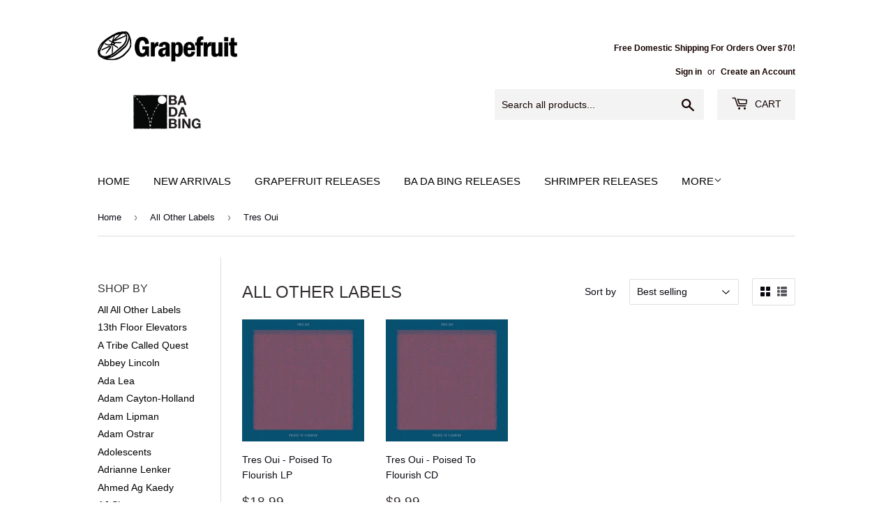

--- FILE ---
content_type: text/html; charset=utf-8
request_url: https://www.grapefruitrecordclub.com/collections/distributed-product/tres-oui
body_size: 32024
content:
<!doctype html>
<html class="no-touch no-js" lang="en">
<head>
  <script>(function(H){H.className=H.className.replace(/\bno-js\b/,'js')})(document.documentElement)</script>
  <!-- Basic page needs ================================================== -->
  <meta charset="utf-8">
  <meta http-equiv="X-UA-Compatible" content="IE=edge,chrome=1">

  

  <!-- Title and description ================================================== -->
  <title>
  All Other Labels &ndash; Tagged &quot;Tres Oui&quot; &ndash; Grapefruit Records
  </title>

  

  <!-- Product meta ================================================== -->
  <!-- /snippets/social-meta-tags.liquid -->




<meta property="og:site_name" content="Grapefruit Records">
<meta property="og:url" content="https://www.grapefruitrecordclub.com/collections/distributed-product/tres-oui">
<meta property="og:title" content="All Other Labels">
<meta property="og:type" content="product.group">
<meta property="og:description" content="Grapefruit Records is an independent label and record shop specializing in underground and experimental music as well as carrying a diverse selection of used vinyl and music books &amp; merchandise. The brick and mortar location is in Omaha, Nebraska and also hosts a variety of music performances and community events.">

<meta property="og:image" content="http://www.grapefruitrecordclub.com/cdn/shop/collections/rs_w_1200_h_1200_1200x1200.jpg?v=1617856213">
<meta property="og:image:secure_url" content="https://www.grapefruitrecordclub.com/cdn/shop/collections/rs_w_1200_h_1200_1200x1200.jpg?v=1617856213">


  <meta name="twitter:site" content="@@grapefruitrecs">

<meta name="twitter:card" content="summary_large_image">
<meta name="twitter:title" content="All Other Labels">
<meta name="twitter:description" content="Grapefruit Records is an independent label and record shop specializing in underground and experimental music as well as carrying a diverse selection of used vinyl and music books &amp; merchandise. The brick and mortar location is in Omaha, Nebraska and also hosts a variety of music performances and community events.">


  <!-- Helpers ================================================== -->
  <link rel="canonical" href="https://www.grapefruitrecordclub.com/collections/distributed-product/tres-oui">
  <meta name="viewport" content="width=device-width,initial-scale=1">

  <!-- CSS ================================================== -->
  <link href="//www.grapefruitrecordclub.com/cdn/shop/t/3/assets/theme.scss.css?v=165937855486670083031683308748" rel="stylesheet" type="text/css" media="all" />

  <!-- Header hook for plugins ================================================== -->
  <script>window.performance && window.performance.mark && window.performance.mark('shopify.content_for_header.start');</script><meta id="shopify-digital-wallet" name="shopify-digital-wallet" content="/55442014416/digital_wallets/dialog">
<meta name="shopify-checkout-api-token" content="6928aeae7441d6429183eb0213179c4a">
<meta id="in-context-paypal-metadata" data-shop-id="55442014416" data-venmo-supported="false" data-environment="production" data-locale="en_US" data-paypal-v4="true" data-currency="USD">
<link rel="alternate" type="application/atom+xml" title="Feed" href="/collections/distributed-product/tres-oui.atom" />
<link rel="alternate" type="application/json+oembed" href="https://www.grapefruitrecordclub.com/collections/distributed-product/tres-oui.oembed">
<script async="async" src="/checkouts/internal/preloads.js?locale=en-US"></script>
<link rel="preconnect" href="https://shop.app" crossorigin="anonymous">
<script async="async" src="https://shop.app/checkouts/internal/preloads.js?locale=en-US&shop_id=55442014416" crossorigin="anonymous"></script>
<script id="apple-pay-shop-capabilities" type="application/json">{"shopId":55442014416,"countryCode":"US","currencyCode":"USD","merchantCapabilities":["supports3DS"],"merchantId":"gid:\/\/shopify\/Shop\/55442014416","merchantName":"Grapefruit Records","requiredBillingContactFields":["postalAddress","email"],"requiredShippingContactFields":["postalAddress","email"],"shippingType":"shipping","supportedNetworks":["visa","masterCard","amex","discover","elo","jcb"],"total":{"type":"pending","label":"Grapefruit Records","amount":"1.00"},"shopifyPaymentsEnabled":true,"supportsSubscriptions":true}</script>
<script id="shopify-features" type="application/json">{"accessToken":"6928aeae7441d6429183eb0213179c4a","betas":["rich-media-storefront-analytics"],"domain":"www.grapefruitrecordclub.com","predictiveSearch":true,"shopId":55442014416,"locale":"en"}</script>
<script>var Shopify = Shopify || {};
Shopify.shop = "grapefruit-records.myshopify.com";
Shopify.locale = "en";
Shopify.currency = {"active":"USD","rate":"1.0"};
Shopify.country = "US";
Shopify.theme = {"name":"Supply","id":121417138384,"schema_name":"Supply","schema_version":"9.4.1","theme_store_id":679,"role":"main"};
Shopify.theme.handle = "null";
Shopify.theme.style = {"id":null,"handle":null};
Shopify.cdnHost = "www.grapefruitrecordclub.com/cdn";
Shopify.routes = Shopify.routes || {};
Shopify.routes.root = "/";</script>
<script type="module">!function(o){(o.Shopify=o.Shopify||{}).modules=!0}(window);</script>
<script>!function(o){function n(){var o=[];function n(){o.push(Array.prototype.slice.apply(arguments))}return n.q=o,n}var t=o.Shopify=o.Shopify||{};t.loadFeatures=n(),t.autoloadFeatures=n()}(window);</script>
<script>
  window.ShopifyPay = window.ShopifyPay || {};
  window.ShopifyPay.apiHost = "shop.app\/pay";
  window.ShopifyPay.redirectState = null;
</script>
<script id="shop-js-analytics" type="application/json">{"pageType":"collection"}</script>
<script defer="defer" async type="module" src="//www.grapefruitrecordclub.com/cdn/shopifycloud/shop-js/modules/v2/client.init-shop-cart-sync_D0dqhulL.en.esm.js"></script>
<script defer="defer" async type="module" src="//www.grapefruitrecordclub.com/cdn/shopifycloud/shop-js/modules/v2/chunk.common_CpVO7qML.esm.js"></script>
<script type="module">
  await import("//www.grapefruitrecordclub.com/cdn/shopifycloud/shop-js/modules/v2/client.init-shop-cart-sync_D0dqhulL.en.esm.js");
await import("//www.grapefruitrecordclub.com/cdn/shopifycloud/shop-js/modules/v2/chunk.common_CpVO7qML.esm.js");

  window.Shopify.SignInWithShop?.initShopCartSync?.({"fedCMEnabled":true,"windoidEnabled":true});

</script>
<script>
  window.Shopify = window.Shopify || {};
  if (!window.Shopify.featureAssets) window.Shopify.featureAssets = {};
  window.Shopify.featureAssets['shop-js'] = {"shop-cart-sync":["modules/v2/client.shop-cart-sync_D9bwt38V.en.esm.js","modules/v2/chunk.common_CpVO7qML.esm.js"],"init-fed-cm":["modules/v2/client.init-fed-cm_BJ8NPuHe.en.esm.js","modules/v2/chunk.common_CpVO7qML.esm.js"],"init-shop-email-lookup-coordinator":["modules/v2/client.init-shop-email-lookup-coordinator_pVrP2-kG.en.esm.js","modules/v2/chunk.common_CpVO7qML.esm.js"],"shop-cash-offers":["modules/v2/client.shop-cash-offers_CNh7FWN-.en.esm.js","modules/v2/chunk.common_CpVO7qML.esm.js","modules/v2/chunk.modal_DKF6x0Jh.esm.js"],"init-shop-cart-sync":["modules/v2/client.init-shop-cart-sync_D0dqhulL.en.esm.js","modules/v2/chunk.common_CpVO7qML.esm.js"],"init-windoid":["modules/v2/client.init-windoid_DaoAelzT.en.esm.js","modules/v2/chunk.common_CpVO7qML.esm.js"],"shop-toast-manager":["modules/v2/client.shop-toast-manager_1DND8Tac.en.esm.js","modules/v2/chunk.common_CpVO7qML.esm.js"],"pay-button":["modules/v2/client.pay-button_CFeQi1r6.en.esm.js","modules/v2/chunk.common_CpVO7qML.esm.js"],"shop-button":["modules/v2/client.shop-button_Ca94MDdQ.en.esm.js","modules/v2/chunk.common_CpVO7qML.esm.js"],"shop-login-button":["modules/v2/client.shop-login-button_DPYNfp1Z.en.esm.js","modules/v2/chunk.common_CpVO7qML.esm.js","modules/v2/chunk.modal_DKF6x0Jh.esm.js"],"avatar":["modules/v2/client.avatar_BTnouDA3.en.esm.js"],"shop-follow-button":["modules/v2/client.shop-follow-button_BMKh4nJE.en.esm.js","modules/v2/chunk.common_CpVO7qML.esm.js","modules/v2/chunk.modal_DKF6x0Jh.esm.js"],"init-customer-accounts-sign-up":["modules/v2/client.init-customer-accounts-sign-up_CJXi5kRN.en.esm.js","modules/v2/client.shop-login-button_DPYNfp1Z.en.esm.js","modules/v2/chunk.common_CpVO7qML.esm.js","modules/v2/chunk.modal_DKF6x0Jh.esm.js"],"init-shop-for-new-customer-accounts":["modules/v2/client.init-shop-for-new-customer-accounts_BoBxkgWu.en.esm.js","modules/v2/client.shop-login-button_DPYNfp1Z.en.esm.js","modules/v2/chunk.common_CpVO7qML.esm.js","modules/v2/chunk.modal_DKF6x0Jh.esm.js"],"init-customer-accounts":["modules/v2/client.init-customer-accounts_DCuDTzpR.en.esm.js","modules/v2/client.shop-login-button_DPYNfp1Z.en.esm.js","modules/v2/chunk.common_CpVO7qML.esm.js","modules/v2/chunk.modal_DKF6x0Jh.esm.js"],"checkout-modal":["modules/v2/client.checkout-modal_U_3e4VxF.en.esm.js","modules/v2/chunk.common_CpVO7qML.esm.js","modules/v2/chunk.modal_DKF6x0Jh.esm.js"],"lead-capture":["modules/v2/client.lead-capture_DEgn0Z8u.en.esm.js","modules/v2/chunk.common_CpVO7qML.esm.js","modules/v2/chunk.modal_DKF6x0Jh.esm.js"],"shop-login":["modules/v2/client.shop-login_CoM5QKZ_.en.esm.js","modules/v2/chunk.common_CpVO7qML.esm.js","modules/v2/chunk.modal_DKF6x0Jh.esm.js"],"payment-terms":["modules/v2/client.payment-terms_BmrqWn8r.en.esm.js","modules/v2/chunk.common_CpVO7qML.esm.js","modules/v2/chunk.modal_DKF6x0Jh.esm.js"]};
</script>
<script id="__st">var __st={"a":55442014416,"offset":-21600,"reqid":"601eefa7-1c88-4e83-9c01-ff747bf055d0-1765045061","pageurl":"www.grapefruitrecordclub.com\/collections\/distributed-product\/tres-oui","u":"1a25eee2a933","p":"collection","rtyp":"collection","rid":261658607824};</script>
<script>window.ShopifyPaypalV4VisibilityTracking = true;</script>
<script id="captcha-bootstrap">!function(){'use strict';const t='contact',e='account',n='new_comment',o=[[t,t],['blogs',n],['comments',n],[t,'customer']],c=[[e,'customer_login'],[e,'guest_login'],[e,'recover_customer_password'],[e,'create_customer']],r=t=>t.map((([t,e])=>`form[action*='/${t}']:not([data-nocaptcha='true']) input[name='form_type'][value='${e}']`)).join(','),a=t=>()=>t?[...document.querySelectorAll(t)].map((t=>t.form)):[];function s(){const t=[...o],e=r(t);return a(e)}const i='password',u='form_key',d=['recaptcha-v3-token','g-recaptcha-response','h-captcha-response',i],f=()=>{try{return window.sessionStorage}catch{return}},m='__shopify_v',_=t=>t.elements[u];function p(t,e,n=!1){try{const o=window.sessionStorage,c=JSON.parse(o.getItem(e)),{data:r}=function(t){const{data:e,action:n}=t;return t[m]||n?{data:e,action:n}:{data:t,action:n}}(c);for(const[e,n]of Object.entries(r))t.elements[e]&&(t.elements[e].value=n);n&&o.removeItem(e)}catch(o){console.error('form repopulation failed',{error:o})}}const l='form_type',E='cptcha';function T(t){t.dataset[E]=!0}const w=window,h=w.document,L='Shopify',v='ce_forms',y='captcha';let A=!1;((t,e)=>{const n=(g='f06e6c50-85a8-45c8-87d0-21a2b65856fe',I='https://cdn.shopify.com/shopifycloud/storefront-forms-hcaptcha/ce_storefront_forms_captcha_hcaptcha.v1.5.2.iife.js',D={infoText:'Protected by hCaptcha',privacyText:'Privacy',termsText:'Terms'},(t,e,n)=>{const o=w[L][v],c=o.bindForm;if(c)return c(t,g,e,D).then(n);var r;o.q.push([[t,g,e,D],n]),r=I,A||(h.body.append(Object.assign(h.createElement('script'),{id:'captcha-provider',async:!0,src:r})),A=!0)});var g,I,D;w[L]=w[L]||{},w[L][v]=w[L][v]||{},w[L][v].q=[],w[L][y]=w[L][y]||{},w[L][y].protect=function(t,e){n(t,void 0,e),T(t)},Object.freeze(w[L][y]),function(t,e,n,w,h,L){const[v,y,A,g]=function(t,e,n){const i=e?o:[],u=t?c:[],d=[...i,...u],f=r(d),m=r(i),_=r(d.filter((([t,e])=>n.includes(e))));return[a(f),a(m),a(_),s()]}(w,h,L),I=t=>{const e=t.target;return e instanceof HTMLFormElement?e:e&&e.form},D=t=>v().includes(t);t.addEventListener('submit',(t=>{const e=I(t);if(!e)return;const n=D(e)&&!e.dataset.hcaptchaBound&&!e.dataset.recaptchaBound,o=_(e),c=g().includes(e)&&(!o||!o.value);(n||c)&&t.preventDefault(),c&&!n&&(function(t){try{if(!f())return;!function(t){const e=f();if(!e)return;const n=_(t);if(!n)return;const o=n.value;o&&e.removeItem(o)}(t);const e=Array.from(Array(32),(()=>Math.random().toString(36)[2])).join('');!function(t,e){_(t)||t.append(Object.assign(document.createElement('input'),{type:'hidden',name:u})),t.elements[u].value=e}(t,e),function(t,e){const n=f();if(!n)return;const o=[...t.querySelectorAll(`input[type='${i}']`)].map((({name:t})=>t)),c=[...d,...o],r={};for(const[a,s]of new FormData(t).entries())c.includes(a)||(r[a]=s);n.setItem(e,JSON.stringify({[m]:1,action:t.action,data:r}))}(t,e)}catch(e){console.error('failed to persist form',e)}}(e),e.submit())}));const S=(t,e)=>{t&&!t.dataset[E]&&(n(t,e.some((e=>e===t))),T(t))};for(const o of['focusin','change'])t.addEventListener(o,(t=>{const e=I(t);D(e)&&S(e,y())}));const B=e.get('form_key'),M=e.get(l),P=B&&M;t.addEventListener('DOMContentLoaded',(()=>{const t=y();if(P)for(const e of t)e.elements[l].value===M&&p(e,B);[...new Set([...A(),...v().filter((t=>'true'===t.dataset.shopifyCaptcha))])].forEach((e=>S(e,t)))}))}(h,new URLSearchParams(w.location.search),n,t,e,['guest_login'])})(!0,!0)}();</script>
<script integrity="sha256-52AcMU7V7pcBOXWImdc/TAGTFKeNjmkeM1Pvks/DTgc=" data-source-attribution="shopify.loadfeatures" defer="defer" src="//www.grapefruitrecordclub.com/cdn/shopifycloud/storefront/assets/storefront/load_feature-81c60534.js" crossorigin="anonymous"></script>
<script crossorigin="anonymous" defer="defer" src="//www.grapefruitrecordclub.com/cdn/shopifycloud/storefront/assets/shopify_pay/storefront-65b4c6d7.js?v=20250812"></script>
<script data-source-attribution="shopify.dynamic_checkout.dynamic.init">var Shopify=Shopify||{};Shopify.PaymentButton=Shopify.PaymentButton||{isStorefrontPortableWallets:!0,init:function(){window.Shopify.PaymentButton.init=function(){};var t=document.createElement("script");t.src="https://www.grapefruitrecordclub.com/cdn/shopifycloud/portable-wallets/latest/portable-wallets.en.js",t.type="module",document.head.appendChild(t)}};
</script>
<script data-source-attribution="shopify.dynamic_checkout.buyer_consent">
  function portableWalletsHideBuyerConsent(e){var t=document.getElementById("shopify-buyer-consent"),n=document.getElementById("shopify-subscription-policy-button");t&&n&&(t.classList.add("hidden"),t.setAttribute("aria-hidden","true"),n.removeEventListener("click",e))}function portableWalletsShowBuyerConsent(e){var t=document.getElementById("shopify-buyer-consent"),n=document.getElementById("shopify-subscription-policy-button");t&&n&&(t.classList.remove("hidden"),t.removeAttribute("aria-hidden"),n.addEventListener("click",e))}window.Shopify?.PaymentButton&&(window.Shopify.PaymentButton.hideBuyerConsent=portableWalletsHideBuyerConsent,window.Shopify.PaymentButton.showBuyerConsent=portableWalletsShowBuyerConsent);
</script>
<script data-source-attribution="shopify.dynamic_checkout.cart.bootstrap">document.addEventListener("DOMContentLoaded",(function(){function t(){return document.querySelector("shopify-accelerated-checkout-cart, shopify-accelerated-checkout")}if(t())Shopify.PaymentButton.init();else{new MutationObserver((function(e,n){t()&&(Shopify.PaymentButton.init(),n.disconnect())})).observe(document.body,{childList:!0,subtree:!0})}}));
</script>
<script id='scb4127' type='text/javascript' async='' src='https://www.grapefruitrecordclub.com/cdn/shopifycloud/privacy-banner/storefront-banner.js'></script><link id="shopify-accelerated-checkout-styles" rel="stylesheet" media="screen" href="https://www.grapefruitrecordclub.com/cdn/shopifycloud/portable-wallets/latest/accelerated-checkout-backwards-compat.css" crossorigin="anonymous">
<style id="shopify-accelerated-checkout-cart">
        #shopify-buyer-consent {
  margin-top: 1em;
  display: inline-block;
  width: 100%;
}

#shopify-buyer-consent.hidden {
  display: none;
}

#shopify-subscription-policy-button {
  background: none;
  border: none;
  padding: 0;
  text-decoration: underline;
  font-size: inherit;
  cursor: pointer;
}

#shopify-subscription-policy-button::before {
  box-shadow: none;
}

      </style>

<script>window.performance && window.performance.mark && window.performance.mark('shopify.content_for_header.end');</script>

  
  

  <script src="//www.grapefruitrecordclub.com/cdn/shop/t/3/assets/jquery-2.2.3.min.js?v=58211863146907186831617839607" type="text/javascript"></script>

  <script src="//www.grapefruitrecordclub.com/cdn/shop/t/3/assets/lazysizes.min.js?v=8147953233334221341617839608" async="async"></script>
  <script src="//www.grapefruitrecordclub.com/cdn/shop/t/3/assets/vendor.js?v=106177282645720727331617839610" defer="defer"></script>
  <script src="//www.grapefruitrecordclub.com/cdn/shop/t/3/assets/theme.js?v=155320442140653123401618582344" defer="defer"></script>


<link href="https://monorail-edge.shopifysvc.com" rel="dns-prefetch">
<script>(function(){if ("sendBeacon" in navigator && "performance" in window) {try {var session_token_from_headers = performance.getEntriesByType('navigation')[0].serverTiming.find(x => x.name == '_s').description;} catch {var session_token_from_headers = undefined;}var session_cookie_matches = document.cookie.match(/_shopify_s=([^;]*)/);var session_token_from_cookie = session_cookie_matches && session_cookie_matches.length === 2 ? session_cookie_matches[1] : "";var session_token = session_token_from_headers || session_token_from_cookie || "";function handle_abandonment_event(e) {var entries = performance.getEntries().filter(function(entry) {return /monorail-edge.shopifysvc.com/.test(entry.name);});if (!window.abandonment_tracked && entries.length === 0) {window.abandonment_tracked = true;var currentMs = Date.now();var navigation_start = performance.timing.navigationStart;var payload = {shop_id: 55442014416,url: window.location.href,navigation_start,duration: currentMs - navigation_start,session_token,page_type: "collection"};window.navigator.sendBeacon("https://monorail-edge.shopifysvc.com/v1/produce", JSON.stringify({schema_id: "online_store_buyer_site_abandonment/1.1",payload: payload,metadata: {event_created_at_ms: currentMs,event_sent_at_ms: currentMs}}));}}window.addEventListener('pagehide', handle_abandonment_event);}}());</script>
<script id="web-pixels-manager-setup">(function e(e,d,r,n,o){if(void 0===o&&(o={}),!Boolean(null===(a=null===(i=window.Shopify)||void 0===i?void 0:i.analytics)||void 0===a?void 0:a.replayQueue)){var i,a;window.Shopify=window.Shopify||{};var t=window.Shopify;t.analytics=t.analytics||{};var s=t.analytics;s.replayQueue=[],s.publish=function(e,d,r){return s.replayQueue.push([e,d,r]),!0};try{self.performance.mark("wpm:start")}catch(e){}var l=function(){var e={modern:/Edge?\/(1{2}[4-9]|1[2-9]\d|[2-9]\d{2}|\d{4,})\.\d+(\.\d+|)|Firefox\/(1{2}[4-9]|1[2-9]\d|[2-9]\d{2}|\d{4,})\.\d+(\.\d+|)|Chrom(ium|e)\/(9{2}|\d{3,})\.\d+(\.\d+|)|(Maci|X1{2}).+ Version\/(15\.\d+|(1[6-9]|[2-9]\d|\d{3,})\.\d+)([,.]\d+|)( \(\w+\)|)( Mobile\/\w+|) Safari\/|Chrome.+OPR\/(9{2}|\d{3,})\.\d+\.\d+|(CPU[ +]OS|iPhone[ +]OS|CPU[ +]iPhone|CPU IPhone OS|CPU iPad OS)[ +]+(15[._]\d+|(1[6-9]|[2-9]\d|\d{3,})[._]\d+)([._]\d+|)|Android:?[ /-](13[3-9]|1[4-9]\d|[2-9]\d{2}|\d{4,})(\.\d+|)(\.\d+|)|Android.+Firefox\/(13[5-9]|1[4-9]\d|[2-9]\d{2}|\d{4,})\.\d+(\.\d+|)|Android.+Chrom(ium|e)\/(13[3-9]|1[4-9]\d|[2-9]\d{2}|\d{4,})\.\d+(\.\d+|)|SamsungBrowser\/([2-9]\d|\d{3,})\.\d+/,legacy:/Edge?\/(1[6-9]|[2-9]\d|\d{3,})\.\d+(\.\d+|)|Firefox\/(5[4-9]|[6-9]\d|\d{3,})\.\d+(\.\d+|)|Chrom(ium|e)\/(5[1-9]|[6-9]\d|\d{3,})\.\d+(\.\d+|)([\d.]+$|.*Safari\/(?![\d.]+ Edge\/[\d.]+$))|(Maci|X1{2}).+ Version\/(10\.\d+|(1[1-9]|[2-9]\d|\d{3,})\.\d+)([,.]\d+|)( \(\w+\)|)( Mobile\/\w+|) Safari\/|Chrome.+OPR\/(3[89]|[4-9]\d|\d{3,})\.\d+\.\d+|(CPU[ +]OS|iPhone[ +]OS|CPU[ +]iPhone|CPU IPhone OS|CPU iPad OS)[ +]+(10[._]\d+|(1[1-9]|[2-9]\d|\d{3,})[._]\d+)([._]\d+|)|Android:?[ /-](13[3-9]|1[4-9]\d|[2-9]\d{2}|\d{4,})(\.\d+|)(\.\d+|)|Mobile Safari.+OPR\/([89]\d|\d{3,})\.\d+\.\d+|Android.+Firefox\/(13[5-9]|1[4-9]\d|[2-9]\d{2}|\d{4,})\.\d+(\.\d+|)|Android.+Chrom(ium|e)\/(13[3-9]|1[4-9]\d|[2-9]\d{2}|\d{4,})\.\d+(\.\d+|)|Android.+(UC? ?Browser|UCWEB|U3)[ /]?(15\.([5-9]|\d{2,})|(1[6-9]|[2-9]\d|\d{3,})\.\d+)\.\d+|SamsungBrowser\/(5\.\d+|([6-9]|\d{2,})\.\d+)|Android.+MQ{2}Browser\/(14(\.(9|\d{2,})|)|(1[5-9]|[2-9]\d|\d{3,})(\.\d+|))(\.\d+|)|K[Aa][Ii]OS\/(3\.\d+|([4-9]|\d{2,})\.\d+)(\.\d+|)/},d=e.modern,r=e.legacy,n=navigator.userAgent;return n.match(d)?"modern":n.match(r)?"legacy":"unknown"}(),u="modern"===l?"modern":"legacy",c=(null!=n?n:{modern:"",legacy:""})[u],f=function(e){return[e.baseUrl,"/wpm","/b",e.hashVersion,"modern"===e.buildTarget?"m":"l",".js"].join("")}({baseUrl:d,hashVersion:r,buildTarget:u}),m=function(e){var d=e.version,r=e.bundleTarget,n=e.surface,o=e.pageUrl,i=e.monorailEndpoint;return{emit:function(e){var a=e.status,t=e.errorMsg,s=(new Date).getTime(),l=JSON.stringify({metadata:{event_sent_at_ms:s},events:[{schema_id:"web_pixels_manager_load/3.1",payload:{version:d,bundle_target:r,page_url:o,status:a,surface:n,error_msg:t},metadata:{event_created_at_ms:s}}]});if(!i)return console&&console.warn&&console.warn("[Web Pixels Manager] No Monorail endpoint provided, skipping logging."),!1;try{return self.navigator.sendBeacon.bind(self.navigator)(i,l)}catch(e){}var u=new XMLHttpRequest;try{return u.open("POST",i,!0),u.setRequestHeader("Content-Type","text/plain"),u.send(l),!0}catch(e){return console&&console.warn&&console.warn("[Web Pixels Manager] Got an unhandled error while logging to Monorail."),!1}}}}({version:r,bundleTarget:l,surface:e.surface,pageUrl:self.location.href,monorailEndpoint:e.monorailEndpoint});try{o.browserTarget=l,function(e){var d=e.src,r=e.async,n=void 0===r||r,o=e.onload,i=e.onerror,a=e.sri,t=e.scriptDataAttributes,s=void 0===t?{}:t,l=document.createElement("script"),u=document.querySelector("head"),c=document.querySelector("body");if(l.async=n,l.src=d,a&&(l.integrity=a,l.crossOrigin="anonymous"),s)for(var f in s)if(Object.prototype.hasOwnProperty.call(s,f))try{l.dataset[f]=s[f]}catch(e){}if(o&&l.addEventListener("load",o),i&&l.addEventListener("error",i),u)u.appendChild(l);else{if(!c)throw new Error("Did not find a head or body element to append the script");c.appendChild(l)}}({src:f,async:!0,onload:function(){if(!function(){var e,d;return Boolean(null===(d=null===(e=window.Shopify)||void 0===e?void 0:e.analytics)||void 0===d?void 0:d.initialized)}()){var d=window.webPixelsManager.init(e)||void 0;if(d){var r=window.Shopify.analytics;r.replayQueue.forEach((function(e){var r=e[0],n=e[1],o=e[2];d.publishCustomEvent(r,n,o)})),r.replayQueue=[],r.publish=d.publishCustomEvent,r.visitor=d.visitor,r.initialized=!0}}},onerror:function(){return m.emit({status:"failed",errorMsg:"".concat(f," has failed to load")})},sri:function(e){var d=/^sha384-[A-Za-z0-9+/=]+$/;return"string"==typeof e&&d.test(e)}(c)?c:"",scriptDataAttributes:o}),m.emit({status:"loading"})}catch(e){m.emit({status:"failed",errorMsg:(null==e?void 0:e.message)||"Unknown error"})}}})({shopId: 55442014416,storefrontBaseUrl: "https://www.grapefruitrecordclub.com",extensionsBaseUrl: "https://extensions.shopifycdn.com/cdn/shopifycloud/web-pixels-manager",monorailEndpoint: "https://monorail-edge.shopifysvc.com/unstable/produce_batch",surface: "storefront-renderer",enabledBetaFlags: ["2dca8a86"],webPixelsConfigList: [{"id":"65110224","configuration":"{\"pixel_id\":\"1633510667385211\",\"pixel_type\":\"facebook_pixel\",\"metaapp_system_user_token\":\"-\"}","eventPayloadVersion":"v1","runtimeContext":"OPEN","scriptVersion":"ca16bc87fe92b6042fbaa3acc2fbdaa6","type":"APP","apiClientId":2329312,"privacyPurposes":["ANALYTICS","MARKETING","SALE_OF_DATA"],"dataSharingAdjustments":{"protectedCustomerApprovalScopes":["read_customer_address","read_customer_email","read_customer_name","read_customer_personal_data","read_customer_phone"]}},{"id":"shopify-app-pixel","configuration":"{}","eventPayloadVersion":"v1","runtimeContext":"STRICT","scriptVersion":"0450","apiClientId":"shopify-pixel","type":"APP","privacyPurposes":["ANALYTICS","MARKETING"]},{"id":"shopify-custom-pixel","eventPayloadVersion":"v1","runtimeContext":"LAX","scriptVersion":"0450","apiClientId":"shopify-pixel","type":"CUSTOM","privacyPurposes":["ANALYTICS","MARKETING"]}],isMerchantRequest: false,initData: {"shop":{"name":"Grapefruit Records","paymentSettings":{"currencyCode":"USD"},"myshopifyDomain":"grapefruit-records.myshopify.com","countryCode":"US","storefrontUrl":"https:\/\/www.grapefruitrecordclub.com"},"customer":null,"cart":null,"checkout":null,"productVariants":[],"purchasingCompany":null},},"https://www.grapefruitrecordclub.com/cdn","ae1676cfwd2530674p4253c800m34e853cb",{"modern":"","legacy":""},{"shopId":"55442014416","storefrontBaseUrl":"https:\/\/www.grapefruitrecordclub.com","extensionBaseUrl":"https:\/\/extensions.shopifycdn.com\/cdn\/shopifycloud\/web-pixels-manager","surface":"storefront-renderer","enabledBetaFlags":"[\"2dca8a86\"]","isMerchantRequest":"false","hashVersion":"ae1676cfwd2530674p4253c800m34e853cb","publish":"custom","events":"[[\"page_viewed\",{}],[\"collection_viewed\",{\"collection\":{\"id\":\"261658607824\",\"title\":\"All Other Labels\",\"productVariants\":[{\"price\":{\"amount\":18.99,\"currencyCode\":\"USD\"},\"product\":{\"title\":\"Tres Oui - Poised To Flourish LP\",\"vendor\":\"Shrimper\",\"id\":\"6568088666320\",\"untranslatedTitle\":\"Tres Oui - Poised To Flourish LP\",\"url\":\"\/products\/tres-oui-poised-to-flourish-lp\",\"type\":\"LP\"},\"id\":\"39382310748368\",\"image\":{\"src\":\"\/\/www.grapefruitrecordclub.com\/cdn\/shop\/products\/tres_226fcc51-04a5-455f-9b01-68bddb9c26d7.jpg?v=1617758234\"},\"sku\":\"\",\"title\":\"Default Title\",\"untranslatedTitle\":\"Default Title\"},{\"price\":{\"amount\":9.99,\"currencyCode\":\"USD\"},\"product\":{\"title\":\"Tres Oui - Poised To Flourish CD\",\"vendor\":\"Shrimper\",\"id\":\"6568088207568\",\"untranslatedTitle\":\"Tres Oui - Poised To Flourish CD\",\"url\":\"\/products\/tres-oui-poised-to-flourish-cd\",\"type\":\"CD\"},\"id\":\"39382309339344\",\"image\":{\"src\":\"\/\/www.grapefruitrecordclub.com\/cdn\/shop\/products\/tres.jpg?v=1617758170\"},\"sku\":\"\",\"title\":\"Default Title\",\"untranslatedTitle\":\"Default Title\"}]}}]]"});</script><script>
  window.ShopifyAnalytics = window.ShopifyAnalytics || {};
  window.ShopifyAnalytics.meta = window.ShopifyAnalytics.meta || {};
  window.ShopifyAnalytics.meta.currency = 'USD';
  var meta = {"products":[{"id":6568088666320,"gid":"gid:\/\/shopify\/Product\/6568088666320","vendor":"Shrimper","type":"LP","variants":[{"id":39382310748368,"price":1899,"name":"Tres Oui - Poised To Flourish LP","public_title":null,"sku":""}],"remote":false},{"id":6568088207568,"gid":"gid:\/\/shopify\/Product\/6568088207568","vendor":"Shrimper","type":"CD","variants":[{"id":39382309339344,"price":999,"name":"Tres Oui - Poised To Flourish CD","public_title":null,"sku":""}],"remote":false}],"page":{"pageType":"collection","resourceType":"collection","resourceId":261658607824}};
  for (var attr in meta) {
    window.ShopifyAnalytics.meta[attr] = meta[attr];
  }
</script>
<script class="analytics">
  (function () {
    var customDocumentWrite = function(content) {
      var jquery = null;

      if (window.jQuery) {
        jquery = window.jQuery;
      } else if (window.Checkout && window.Checkout.$) {
        jquery = window.Checkout.$;
      }

      if (jquery) {
        jquery('body').append(content);
      }
    };

    var hasLoggedConversion = function(token) {
      if (token) {
        return document.cookie.indexOf('loggedConversion=' + token) !== -1;
      }
      return false;
    }

    var setCookieIfConversion = function(token) {
      if (token) {
        var twoMonthsFromNow = new Date(Date.now());
        twoMonthsFromNow.setMonth(twoMonthsFromNow.getMonth() + 2);

        document.cookie = 'loggedConversion=' + token + '; expires=' + twoMonthsFromNow;
      }
    }

    var trekkie = window.ShopifyAnalytics.lib = window.trekkie = window.trekkie || [];
    if (trekkie.integrations) {
      return;
    }
    trekkie.methods = [
      'identify',
      'page',
      'ready',
      'track',
      'trackForm',
      'trackLink'
    ];
    trekkie.factory = function(method) {
      return function() {
        var args = Array.prototype.slice.call(arguments);
        args.unshift(method);
        trekkie.push(args);
        return trekkie;
      };
    };
    for (var i = 0; i < trekkie.methods.length; i++) {
      var key = trekkie.methods[i];
      trekkie[key] = trekkie.factory(key);
    }
    trekkie.load = function(config) {
      trekkie.config = config || {};
      trekkie.config.initialDocumentCookie = document.cookie;
      var first = document.getElementsByTagName('script')[0];
      var script = document.createElement('script');
      script.type = 'text/javascript';
      script.onerror = function(e) {
        var scriptFallback = document.createElement('script');
        scriptFallback.type = 'text/javascript';
        scriptFallback.onerror = function(error) {
                var Monorail = {
      produce: function produce(monorailDomain, schemaId, payload) {
        var currentMs = new Date().getTime();
        var event = {
          schema_id: schemaId,
          payload: payload,
          metadata: {
            event_created_at_ms: currentMs,
            event_sent_at_ms: currentMs
          }
        };
        return Monorail.sendRequest("https://" + monorailDomain + "/v1/produce", JSON.stringify(event));
      },
      sendRequest: function sendRequest(endpointUrl, payload) {
        // Try the sendBeacon API
        if (window && window.navigator && typeof window.navigator.sendBeacon === 'function' && typeof window.Blob === 'function' && !Monorail.isIos12()) {
          var blobData = new window.Blob([payload], {
            type: 'text/plain'
          });

          if (window.navigator.sendBeacon(endpointUrl, blobData)) {
            return true;
          } // sendBeacon was not successful

        } // XHR beacon

        var xhr = new XMLHttpRequest();

        try {
          xhr.open('POST', endpointUrl);
          xhr.setRequestHeader('Content-Type', 'text/plain');
          xhr.send(payload);
        } catch (e) {
          console.log(e);
        }

        return false;
      },
      isIos12: function isIos12() {
        return window.navigator.userAgent.lastIndexOf('iPhone; CPU iPhone OS 12_') !== -1 || window.navigator.userAgent.lastIndexOf('iPad; CPU OS 12_') !== -1;
      }
    };
    Monorail.produce('monorail-edge.shopifysvc.com',
      'trekkie_storefront_load_errors/1.1',
      {shop_id: 55442014416,
      theme_id: 121417138384,
      app_name: "storefront",
      context_url: window.location.href,
      source_url: "//www.grapefruitrecordclub.com/cdn/s/trekkie.storefront.94e7babdf2ec3663c2b14be7d5a3b25b9303ebb0.min.js"});

        };
        scriptFallback.async = true;
        scriptFallback.src = '//www.grapefruitrecordclub.com/cdn/s/trekkie.storefront.94e7babdf2ec3663c2b14be7d5a3b25b9303ebb0.min.js';
        first.parentNode.insertBefore(scriptFallback, first);
      };
      script.async = true;
      script.src = '//www.grapefruitrecordclub.com/cdn/s/trekkie.storefront.94e7babdf2ec3663c2b14be7d5a3b25b9303ebb0.min.js';
      first.parentNode.insertBefore(script, first);
    };
    trekkie.load(
      {"Trekkie":{"appName":"storefront","development":false,"defaultAttributes":{"shopId":55442014416,"isMerchantRequest":null,"themeId":121417138384,"themeCityHash":"6045386822768104167","contentLanguage":"en","currency":"USD","eventMetadataId":"042a1448-2274-4d65-9039-8f4d37ee07f3"},"isServerSideCookieWritingEnabled":true,"monorailRegion":"shop_domain","enabledBetaFlags":["f0df213a"]},"Session Attribution":{},"S2S":{"facebookCapiEnabled":true,"source":"trekkie-storefront-renderer","apiClientId":580111}}
    );

    var loaded = false;
    trekkie.ready(function() {
      if (loaded) return;
      loaded = true;

      window.ShopifyAnalytics.lib = window.trekkie;

      var originalDocumentWrite = document.write;
      document.write = customDocumentWrite;
      try { window.ShopifyAnalytics.merchantGoogleAnalytics.call(this); } catch(error) {};
      document.write = originalDocumentWrite;

      window.ShopifyAnalytics.lib.page(null,{"pageType":"collection","resourceType":"collection","resourceId":261658607824,"shopifyEmitted":true});

      var match = window.location.pathname.match(/checkouts\/(.+)\/(thank_you|post_purchase)/)
      var token = match? match[1]: undefined;
      if (!hasLoggedConversion(token)) {
        setCookieIfConversion(token);
        window.ShopifyAnalytics.lib.track("Viewed Product Category",{"currency":"USD","category":"Collection: distributed-product","collectionName":"distributed-product","collectionId":261658607824,"nonInteraction":true},undefined,undefined,{"shopifyEmitted":true});
      }
    });


        var eventsListenerScript = document.createElement('script');
        eventsListenerScript.async = true;
        eventsListenerScript.src = "//www.grapefruitrecordclub.com/cdn/shopifycloud/storefront/assets/shop_events_listener-3da45d37.js";
        document.getElementsByTagName('head')[0].appendChild(eventsListenerScript);

})();</script>
<script
  defer
  src="https://www.grapefruitrecordclub.com/cdn/shopifycloud/perf-kit/shopify-perf-kit-2.1.2.min.js"
  data-application="storefront-renderer"
  data-shop-id="55442014416"
  data-render-region="gcp-us-east1"
  data-page-type="collection"
  data-theme-instance-id="121417138384"
  data-theme-name="Supply"
  data-theme-version="9.4.1"
  data-monorail-region="shop_domain"
  data-resource-timing-sampling-rate="10"
  data-shs="true"
  data-shs-beacon="true"
  data-shs-export-with-fetch="true"
  data-shs-logs-sample-rate="1"
></script>
</head>

<body id="all-other-labels" class="template-collection">

  <div id="shopify-section-header" class="shopify-section header-section"><header class="site-header" role="banner" data-section-id="header" data-section-type="header-section">
  <div class="wrapper">

    <div class="grid--full">
      <div class="grid-item large--one-half">
        
          <div class="h1 header-logo" itemscope itemtype="http://schema.org/Organization">
        
          
          

          <a href="/" itemprop="url">
            <div class="lazyload__image-wrapper no-js header-logo__image" style="max-width:200px;">
              <div style="padding-top:71.455938697318%;">
                <img class="lazyload js"
                  data-src="//www.grapefruitrecordclub.com/cdn/shop/files/Logo_3_{width}x.png?v=1617932174"
                  data-widths="[180, 360, 540, 720, 900, 1080, 1296, 1512, 1728, 2048]"
                  data-aspectratio="1.3994638069705094"
                  data-sizes="auto"
                  alt="Grapefruit Records"
                  style="width:200px;">
              </div>
            </div>
            <noscript>
              
              <img src="//www.grapefruitrecordclub.com/cdn/shop/files/Logo_3_200x.png?v=1617932174"
                srcset="//www.grapefruitrecordclub.com/cdn/shop/files/Logo_3_200x.png?v=1617932174 1x, //www.grapefruitrecordclub.com/cdn/shop/files/Logo_3_200x@2x.png?v=1617932174 2x"
                alt="Grapefruit Records"
                itemprop="logo"
                style="max-width:200px;">
            </noscript>
          </a>
          
        
          </div>
        
      </div>

      <div class="grid-item large--one-half text-center large--text-right">
        
          <div class="site-header--text-links">
            
              
                <a href="/products/enhet-for-fri-musik-omhet-skilsmassa-lp">
              

                <p>Free Domestic Shipping For Orders Over $70!</p>

              
                </a>
              
            

            
              <span class="site-header--meta-links medium-down--hide">
                
                  <a href="https://www.grapefruitrecordclub.com/customer_authentication/redirect?locale=en&amp;region_country=US" id="customer_login_link">Sign in</a>
                  <span class="site-header--spacer">or</span>
                  <a href="https://shopify.com/55442014416/account?locale=en" id="customer_register_link">Create an Account</a>
                
              </span>
            
          </div>

          <br class="medium-down--hide">
        

        <form action="/search" method="get" class="search-bar" role="search">
  <input type="hidden" name="type" value="product">

  <input type="search" name="q" value="" placeholder="Search all products..." aria-label="Search all products...">
  <button type="submit" class="search-bar--submit icon-fallback-text">
    <span class="icon icon-search" aria-hidden="true"></span>
    <span class="fallback-text">Search</span>
  </button>
</form>


        <a href="/cart" class="header-cart-btn cart-toggle">
          <span class="icon icon-cart"></span>
          Cart <span class="cart-count cart-badge--desktop hidden-count">0</span>
        </a>
      </div>
    </div>

  </div>
</header>

<div id="mobileNavBar">
  <div class="display-table-cell">
    <button class="menu-toggle mobileNavBar-link" aria-controls="navBar" aria-expanded="false"><span class="icon icon-hamburger" aria-hidden="true"></span>Menu</button>
  </div>
  <div class="display-table-cell">
    <a href="/cart" class="cart-toggle mobileNavBar-link">
      <span class="icon icon-cart"></span>
      Cart <span class="cart-count hidden-count">0</span>
    </a>
  </div>
</div>

<nav class="nav-bar" id="navBar" role="navigation">
  <div class="wrapper">
    <form action="/search" method="get" class="search-bar" role="search">
  <input type="hidden" name="type" value="product">

  <input type="search" name="q" value="" placeholder="Search all products..." aria-label="Search all products...">
  <button type="submit" class="search-bar--submit icon-fallback-text">
    <span class="icon icon-search" aria-hidden="true"></span>
    <span class="fallback-text">Search</span>
  </button>
</form>

    <ul class="mobile-nav" id="MobileNav">
  
  
    
      <li>
        <a
          href="/"
          class="mobile-nav--link"
          data-meganav-type="child"
          >
            Home
        </a>
      </li>
    
  
    
      <li>
        <a
          href="/collections/new-arrivals"
          class="mobile-nav--link"
          data-meganav-type="child"
          >
            New Arrivals
        </a>
      </li>
    
  
    
      <li>
        <a
          href="/collections/grapefruit"
          class="mobile-nav--link"
          data-meganav-type="child"
          >
            Grapefruit Releases
        </a>
      </li>
    
  
    
      <li>
        <a
          href="/collections/ba-da-bing"
          class="mobile-nav--link"
          data-meganav-type="child"
          >
            Ba Da Bing Releases
        </a>
      </li>
    
  
    
      <li>
        <a
          href="/collections/shrimper-records"
          class="mobile-nav--link"
          data-meganav-type="child"
          >
            Shrimper Releases
        </a>
      </li>
    
  
    
      <li>
        <a
          href="/collections/all-vinyl"
          class="mobile-nav--link"
          data-meganav-type="child"
          >
            All Vinyl
        </a>
      </li>
    
  
    
      <li>
        <a
          href="/collections/all-cds"
          class="mobile-nav--link"
          data-meganav-type="child"
          >
            All CDs
        </a>
      </li>
    
  
    
      <li>
        <a
          href="/collections/all-cassettes"
          class="mobile-nav--link"
          data-meganav-type="child"
          >
            All Cassettes
        </a>
      </li>
    
  
    
      <li class="mobile-nav--active">
        <a
          href="/collections/distributed-product"
          class="mobile-nav--link"
          data-meganav-type="child"
          aria-current="page">
            All Other Labels
        </a>
      </li>
    
  
    
      <li>
        <a
          href="/collections/new-zealand-underground"
          class="mobile-nav--link"
          data-meganav-type="child"
          >
            New Zealand Underground
        </a>
      </li>
    
  
    
      <li>
        <a
          href="/collections/swedish-underground"
          class="mobile-nav--link"
          data-meganav-type="child"
          >
            Swedish Underground
        </a>
      </li>
    
  
    
      <li>
        <a
          href="/collections/simon-joyner"
          class="mobile-nav--link"
          data-meganav-type="child"
          >
            Simon Joyner Releases
        </a>
      </li>
    
  
    
      <li>
        <a
          href="/collections/all-other-merch/Books+Zines+T-shirts+Totes+Other"
          class="mobile-nav--link"
          data-meganav-type="child"
          >
            All Other Merch
        </a>
      </li>
    
  
    
      <li>
        <a
          href="/collections/on-sale"
          class="mobile-nav--link"
          data-meganav-type="child"
          >
            On Sale
        </a>
      </li>
    
  

  
    
      <li class="customer-navlink large--hide"><a href="https://www.grapefruitrecordclub.com/customer_authentication/redirect?locale=en&amp;region_country=US" id="customer_login_link">Sign in</a></li>
      <li class="customer-navlink large--hide"><a href="https://shopify.com/55442014416/account?locale=en" id="customer_register_link">Create an Account</a></li>
    
  
</ul>

    <ul class="site-nav" id="AccessibleNav">
  
  
    
      <li>
        <a
          href="/"
          class="site-nav--link"
          data-meganav-type="child"
          >
            Home
        </a>
      </li>
    
  
    
      <li>
        <a
          href="/collections/new-arrivals"
          class="site-nav--link"
          data-meganav-type="child"
          >
            New Arrivals
        </a>
      </li>
    
  
    
      <li>
        <a
          href="/collections/grapefruit"
          class="site-nav--link"
          data-meganav-type="child"
          >
            Grapefruit Releases
        </a>
      </li>
    
  
    
      <li>
        <a
          href="/collections/ba-da-bing"
          class="site-nav--link"
          data-meganav-type="child"
          >
            Ba Da Bing Releases
        </a>
      </li>
    
  
    
      <li>
        <a
          href="/collections/shrimper-records"
          class="site-nav--link"
          data-meganav-type="child"
          >
            Shrimper Releases
        </a>
      </li>
    
  
    
      <li>
        <a
          href="/collections/all-vinyl"
          class="site-nav--link"
          data-meganav-type="child"
          >
            All Vinyl
        </a>
      </li>
    
  
    
      <li>
        <a
          href="/collections/all-cds"
          class="site-nav--link"
          data-meganav-type="child"
          >
            All CDs
        </a>
      </li>
    
  
    
      <li>
        <a
          href="/collections/all-cassettes"
          class="site-nav--link"
          data-meganav-type="child"
          >
            All Cassettes
        </a>
      </li>
    
  
    
      <li class="site-nav--active">
        <a
          href="/collections/distributed-product"
          class="site-nav--link"
          data-meganav-type="child"
          aria-current="page">
            All Other Labels
        </a>
      </li>
    
  
    
      <li>
        <a
          href="/collections/new-zealand-underground"
          class="site-nav--link"
          data-meganav-type="child"
          >
            New Zealand Underground
        </a>
      </li>
    
  
    
      <li>
        <a
          href="/collections/swedish-underground"
          class="site-nav--link"
          data-meganav-type="child"
          >
            Swedish Underground
        </a>
      </li>
    
  
    
      <li>
        <a
          href="/collections/simon-joyner"
          class="site-nav--link"
          data-meganav-type="child"
          >
            Simon Joyner Releases
        </a>
      </li>
    
  
    
      <li>
        <a
          href="/collections/all-other-merch/Books+Zines+T-shirts+Totes+Other"
          class="site-nav--link"
          data-meganav-type="child"
          >
            All Other Merch
        </a>
      </li>
    
  
    
      <li>
        <a
          href="/collections/on-sale"
          class="site-nav--link"
          data-meganav-type="child"
          >
            On Sale
        </a>
      </li>
    
  

  
    
      <li class="customer-navlink large--hide"><a href="https://www.grapefruitrecordclub.com/customer_authentication/redirect?locale=en&amp;region_country=US" id="customer_login_link">Sign in</a></li>
      <li class="customer-navlink large--hide"><a href="https://shopify.com/55442014416/account?locale=en" id="customer_register_link">Create an Account</a></li>
    
  
</ul>

  </div>
</nav>




</div>

  <main class="wrapper main-content" role="main">

    

<div id="shopify-section-collection-template" class="shopify-section collection-template-section">








<nav class="breadcrumb" role="navigation" aria-label="breadcrumbs">
  <a href="/" title="Back to the frontpage">Home</a>

  

    <span class="divider" aria-hidden="true">&rsaquo;</span>

    
<a href="/collections/distributed-product" title="">All Other Labels</a>

      <span class="divider" aria-hidden="true">&rsaquo;</span>

      

        
        
        

        
        <span>
          Tres Oui
        </span>
        

        

      

    

  
</nav>






<div id="CollectionSection" data-section-id="collection-template" data-section-type="collection-template">
  <div class="grid grid-border">

    
    <aside class="sidebar grid-item large--one-fifth collection-filters" id="collectionFilters">
      


  <h2 class="h3">Shop By</h2>
  

    
    <ul><li class="active-filter">
          
<a href="/collections/distributed-product">
              All
              
              All Other Labels
              
            </a>

          
</li>
      
        
        
        

        
          
            <li><a href="/collections/distributed-product/13th-floor-elevators" title="Show products matching tag 13th Floor Elevators">13th Floor Elevators</a></li>
          
        
      
        
        
        

        
          
            <li><a href="/collections/distributed-product/a-tribe-called-quest" title="Show products matching tag A Tribe Called Quest">A Tribe Called Quest</a></li>
          
        
      
        
        
        

        
          
            <li><a href="/collections/distributed-product/abbey-lincoln" title="Show products matching tag Abbey Lincoln">Abbey Lincoln</a></li>
          
        
      
        
        
        

        
          
            <li><a href="/collections/distributed-product/ada-lea" title="Show products matching tag Ada Lea">Ada Lea</a></li>
          
        
      
        
        
        

        
          
            <li><a href="/collections/distributed-product/adam-cayton-holland" title="Show products matching tag Adam Cayton-Holland">Adam Cayton-Holland</a></li>
          
        
      
        
        
        

        
          
            <li><a href="/collections/distributed-product/adam-lipman" title="Show products matching tag Adam Lipman">Adam Lipman</a></li>
          
        
      
        
        
        

        
          
            <li><a href="/collections/distributed-product/adam-ostrar" title="Show products matching tag Adam Ostrar">Adam Ostrar</a></li>
          
        
      
        
        
        

        
          
            <li><a href="/collections/distributed-product/adolescents" title="Show products matching tag Adolescents">Adolescents</a></li>
          
        
      
        
        
        

        
          
            <li><a href="/collections/distributed-product/adrianne-lenker" title="Show products matching tag Adrianne Lenker">Adrianne Lenker</a></li>
          
        
      
        
        
        

        
          
            <li><a href="/collections/distributed-product/ahmed-ag-kaedy" title="Show products matching tag Ahmed Ag Kaedy">Ahmed Ag Kaedy</a></li>
          
        
      
        
        
        

        
          
            <li><a href="/collections/distributed-product/aj-sharma" title="Show products matching tag AJ Sharma">AJ Sharma</a></li>
          
        
      
        
        
        

        
          
            <li><a href="/collections/distributed-product/alan-silva" title="Show products matching tag Alan Silva">Alan Silva</a></li>
          
        
      
        
        
        

        
          
            <li><a href="/collections/distributed-product/albert-ayler" title="Show products matching tag Albert Ayler">Albert Ayler</a></li>
          
        
      
        
        
        

        
          
            <li><a href="/collections/distributed-product/alex-chilton" title="Show products matching tag Alex Chilton">Alex Chilton</a></li>
          
        
      
        
        
        

        
          
            <li><a href="/collections/distributed-product/allen-dennis-callaci" title="Show products matching tag Allen &amp; Dennis Callaci">Allen & Dennis Callaci</a></li>
          
        
      
        
        
        

        
          
            <li><a href="/collections/distributed-product/allen-callaci" title="Show products matching tag Allen Callaci">Allen Callaci</a></li>
          
        
      
        
        
        

        
          
            <li><a href="/collections/distributed-product/amor-lemur" title="Show products matching tag Amor/Lemur">Amor/Lemur</a></li>
          
        
      
        
        
        

        
          
            <li><a href="/collections/distributed-product/amps-for-christ" title="Show products matching tag Amps For Christ">Amps For Christ</a></li>
          
        
      
        
        
        

        
          
            <li><a href="/collections/distributed-product/andre-3000" title="Show products matching tag Andre 3000">Andre 3000</a></li>
          
        
      
        
        
        

        
          
            <li><a href="/collections/distributed-product/andre-herman-dune" title="Show products matching tag Andre Herman Dune">Andre Herman Dune</a></li>
          
        
      
        
        
        

        
          
            <li><a href="/collections/distributed-product/ann-peebles" title="Show products matching tag Ann Peebles">Ann Peebles</a></li>
          
        
      
        
        
        

        
          
            <li><a href="/collections/distributed-product/anne-briggs" title="Show products matching tag Anne Briggs">Anne Briggs</a></li>
          
        
      
        
        
        

        
          
            <li><a href="/collections/distributed-product/anthony-moore" title="Show products matching tag Anthony Moore">Anthony Moore</a></li>
          
        
      
        
        
        

        
          
            <li><a href="/collections/distributed-product/arab-strap" title="Show products matching tag Arab Strap">Arab Strap</a></li>
          
        
      
        
        
        

        
          
            <li><a href="/collections/distributed-product/aretha-franklin" title="Show products matching tag Aretha Franklin">Aretha Franklin</a></li>
          
        
      
        
        
        

        
          
            <li><a href="/collections/distributed-product/art-blakey-the-jazz-messengers" title="Show products matching tag Art Blakey &amp; The Jazz Messengers">Art Blakey & The Jazz Messengers</a></li>
          
        
      
        
        
        

        
          
            <li><a href="/collections/distributed-product/art-ensemble-of-chicago" title="Show products matching tag Art Ensemble Of Chicago">Art Ensemble Of Chicago</a></li>
          
        
      
        
        
        

        
          
            <li><a href="/collections/distributed-product/arthur-russell" title="Show products matching tag Arthur Russell">Arthur Russell</a></li>
          
        
      
        
        
        

        
          
            <li><a href="/collections/distributed-product/astrid-oster-mortensen" title="Show products matching tag Astrid Oster Mortensen">Astrid Oster Mortensen</a></li>
          
        
      
        
        
        

        
          
            <li><a href="/collections/distributed-product/astute-palate" title="Show products matching tag Astute Palate">Astute Palate</a></li>
          
        
      
        
        
        

        
          
            <li><a href="/collections/distributed-product/augustus-pablo" title="Show products matching tag Augustus Pablo">Augustus Pablo</a></li>
          
        
      
        
        
        

        
          
            <li><a href="/collections/distributed-product/aum-rifle" title="Show products matching tag Aum Rifle">Aum Rifle</a></li>
          
        
      
        
        
        

        
          
            <li><a href="/collections/distributed-product/avengers" title="Show products matching tag Avengers">Avengers</a></li>
          
        
      
        
        
        

        
          
            <li><a href="/collections/distributed-product/axemen" title="Show products matching tag Axemen">Axemen</a></li>
          
        
      
        
        
        

        
          
            <li><a href="/collections/distributed-product/azure-ray" title="Show products matching tag Azure Ray">Azure Ray</a></li>
          
        
      
        
        
        

        
          
            <li><a href="/collections/distributed-product/b-b-king" title="Show products matching tag B.B. King">B.B. King</a></li>
          
        
      
        
        
        

        
          
            <li><a href="/collections/distributed-product/babies" title="Show products matching tag Babies">Babies</a></li>
          
        
      
        
        
        

        
          
            <li><a href="/collections/distributed-product/bats" title="Show products matching tag Bats">Bats</a></li>
          
        
      
        
        
        

        
          
            <li><a href="/collections/distributed-product/beastie-boys" title="Show products matching tag Beastie Boys">Beastie Boys</a></li>
          
        
      
        
        
        

        
          
            <li><a href="/collections/distributed-product/beatles" title="Show products matching tag Beatles">Beatles</a></li>
          
        
      
        
        
        

        
          
            <li><a href="/collections/distributed-product/beep-beep" title="Show products matching tag Beep Beep">Beep Beep</a></li>
          
        
      
        
        
        

        
          
            <li><a href="/collections/distributed-product/betty-davis" title="Show products matching tag Betty Davis">Betty Davis</a></li>
          
        
      
        
        
        

        
          
            <li><a href="/collections/distributed-product/big-blood" title="Show products matching tag Big Blood">Big Blood</a></li>
          
        
      
        
        
        

        
          
            <li><a href="/collections/distributed-product/big-boi" title="Show products matching tag Big Boi">Big Boi</a></li>
          
        
      
        
        
        

        
          
            <li><a href="/collections/distributed-product/big-harp" title="Show products matching tag Big Harp">Big Harp</a></li>
          
        
      
        
        
        

        
          
            <li><a href="/collections/distributed-product/big-star" title="Show products matching tag Big Star">Big Star</a></li>
          
        
      
        
        
        

        
          
            <li><a href="/collections/distributed-product/bikini-kill" title="Show products matching tag Bikini Kill">Bikini Kill</a></li>
          
        
      
        
        
        

        
          
            <li><a href="/collections/distributed-product/bill-callahan" title="Show products matching tag Bill Callahan">Bill Callahan</a></li>
          
        
      
        
        
        

        
          
            <li><a href="/collections/distributed-product/bill-direen" title="Show products matching tag Bill Direen">Bill Direen</a></li>
          
        
      
        
        
        

        
          
            <li><a href="/collections/distributed-product/bill-fox" title="Show products matching tag Bill Fox">Bill Fox</a></li>
          
        
      
        
        
        

        
          
            <li><a href="/collections/distributed-product/bill-mackay" title="Show products matching tag Bill Mackay">Bill Mackay</a></li>
          
        
      
        
        
        

        
          
            <li><a href="/collections/distributed-product/billy-gomberg" title="Show products matching tag Billy Gomberg">Billy Gomberg</a></li>
          
        
      
        
        
        

        
          
            <li><a href="/collections/distributed-product/billy-nomates" title="Show products matching tag Billy Nomates">Billy Nomates</a></li>
          
        
      
        
        
        

        
          
            <li><a href="/collections/distributed-product/billy-woods" title="Show products matching tag Billy Woods">Billy Woods</a></li>
          
        
      
        
        
        

        
          
            <li><a href="/collections/distributed-product/bingo-trappers" title="Show products matching tag Bingo Trappers">Bingo Trappers</a></li>
          
        
      
        
        
        

        
          
            <li><a href="/collections/distributed-product/bitter-funeral-beer-band" title="Show products matching tag Bitter Funeral Beer Band">Bitter Funeral Beer Band</a></li>
          
        
      
        
        
        

        
          
            <li><a href="/collections/distributed-product/bjork" title="Show products matching tag bjork">bjork</a></li>
          
        
      
        
        
        

        
          
            <li><a href="/collections/distributed-product/black-belt-eagle-scout" title="Show products matching tag Black Belt Eagle Scout">Black Belt Eagle Scout</a></li>
          
        
      
        
        
        

        
          
            <li><a href="/collections/distributed-product/black-flag" title="Show products matching tag Black Flag">Black Flag</a></li>
          
        
      
        
        
        

        
          
            <li><a href="/collections/distributed-product/black-sabbath" title="Show products matching tag Black Sabbath">Black Sabbath</a></li>
          
        
      
        
        
        

        
          
            <li><a href="/collections/distributed-product/black-unity-trio" title="Show products matching tag Black Unity Trio">Black Unity Trio</a></li>
          
        
      
        
        
        

        
          
            <li><a href="/collections/distributed-product/blind-boy-fuller" title="Show products matching tag Blind Boy Fuller">Blind Boy Fuller</a></li>
          
        
      
        
        
        

        
          
            <li><a href="/collections/distributed-product/blind-willie-johnson" title="Show products matching tag Blind Willie Johnson">Blind Willie Johnson</a></li>
          
        
      
        
        
        

        
          
            <li><a href="/collections/distributed-product/blod" title="Show products matching tag Blod">Blod</a></li>
          
        
      
        
        
        

        
          
            <li><a href="/collections/distributed-product/blondie" title="Show products matching tag Blondie">Blondie</a></li>
          
        
      
        
        
        

        
          
            <li><a href="/collections/distributed-product/blueboy" title="Show products matching tag Blueboy">Blueboy</a></li>
          
        
      
        
        
        

        
          
            <li><a href="/collections/distributed-product/bob-bucko-jr" title="Show products matching tag Bob Bucko Jr.">Bob Bucko Jr.</a></li>
          
        
      
        
        
        

        
          
            <li><a href="/collections/distributed-product/bob-dylan" title="Show products matching tag Bob Dylan">Bob Dylan</a></li>
          
        
      
        
        
        

        
          
            <li><a href="/collections/distributed-product/bobby-hamilton-quintet" title="Show products matching tag Bobby Hamilton Quintet">Bobby Hamilton Quintet</a></li>
          
        
      
        
        
        

        
          
            <li><a href="/collections/distributed-product/brainiac" title="Show products matching tag Brainiac">Brainiac</a></li>
          
        
      
        
        
        

        
          
            <li><a href="/collections/distributed-product/brian-bendlin" title="Show products matching tag Brian Bendlin">Brian Bendlin</a></li>
          
        
      
        
        
        

        
          
            <li><a href="/collections/distributed-product/brian-jonestown-massacre" title="Show products matching tag Brian Jonestown Massacre">Brian Jonestown Massacre</a></li>
          
        
      
        
        
        

        
          
            <li><a href="/collections/distributed-product/bridget-st-john" title="Show products matching tag Bridget St. John">Bridget St. John</a></li>
          
        
      
        
        
        

        
          
            <li><a href="/collections/distributed-product/bright-eyes" title="Show products matching tag Bright Eyes">Bright Eyes</a></li>
          
        
      
        
        
        

        
          
            <li><a href="/collections/distributed-product/broken-spindles" title="Show products matching tag Broken Spindles">Broken Spindles</a></li>
          
        
      
        
        
        

        
          
            <li><a href="/collections/distributed-product/brother-ah" title="Show products matching tag Brother Ah">Brother Ah</a></li>
          
        
      
        
        
        

        
          
            <li><a href="/collections/distributed-product/buffalo-springfield" title="Show products matching tag Buffalo Springfield">Buffalo Springfield</a></li>
          
        
      
        
        
        

        
          
            <li><a href="/collections/distributed-product/bugskull" title="Show products matching tag Bugskull">Bugskull</a></li>
          
        
      
        
        
        

        
          
            <li><a href="/collections/distributed-product/butthole-surfers" title="Show products matching tag Butthole Surfers">Butthole Surfers</a></li>
          
        
      
        
        
        

        
          
            <li><a href="/collections/distributed-product/buzzcocks" title="Show products matching tag Buzzcocks">Buzzcocks</a></li>
          
        
      
        
        
        

        
          
            <li><a href="/collections/distributed-product/byrds" title="Show products matching tag Byrds">Byrds</a></li>
          
        
      
        
        
        

        
          
            <li><a href="/collections/distributed-product/byron-pope-speed-of-light" title="Show products matching tag Byron Pope Speed of Light">Byron Pope Speed of Light</a></li>
          
        
      
        
        
        

        
          
            <li><a href="/collections/distributed-product/cakekitchen" title="Show products matching tag Cakekitchen">Cakekitchen</a></li>
          
        
      
        
        
        

        
          
            <li><a href="/collections/distributed-product/can" title="Show products matching tag Can">Can</a></li>
          
        
      
        
        
        

        
          
            <li><a href="/collections/distributed-product/cannanes" title="Show products matching tag Cannanes">Cannanes</a></li>
          
        
      
        
        
        

        
          
            <li><a href="/collections/distributed-product/carla-dal-forno" title="Show products matching tag Carla Dal Forno">Carla Dal Forno</a></li>
          
        
      
        
        
        

        
          
            <li><a href="/collections/distributed-product/caroline-no" title="Show products matching tag Caroline No">Caroline No</a></li>
          
        
      
        
        
        

        
          
            <li><a href="/collections/distributed-product/cat-power" title="Show products matching tag Cat Power">Cat Power</a></li>
          
        
      
        
        
        

        
          
            <li><a href="/collections/distributed-product/catherine-howe" title="Show products matching tag Catherine Howe">Catherine Howe</a></li>
          
        
      
        
        
        

        
          
            <li><a href="/collections/distributed-product/ccr" title="Show products matching tag CCR">CCR</a></li>
          
        
      
        
        
        

        
          
            <li><a href="/collections/distributed-product/charles-mingus" title="Show products matching tag Charles Mingus">Charles Mingus</a></li>
          
        
      
        
        
        

        
          
            <li><a href="/collections/distributed-product/chris-smith" title="Show products matching tag Chris Smith">Chris Smith</a></li>
          
        
      
        
        
        

        
          
            <li><a href="/collections/distributed-product/ciccone-youth" title="Show products matching tag Ciccone Youth">Ciccone Youth</a></li>
          
        
      
        
        
        

        
          
            <li><a href="/collections/distributed-product/clean" title="Show products matching tag Clean">Clean</a></li>
          
        
      
        
        
        

        
          
            <li><a href="/collections/distributed-product/closet-mix" title="Show products matching tag Closet Mix">Closet Mix</a></li>
          
        
      
        
        
        

        
          
            <li><a href="/collections/distributed-product/cluster" title="Show products matching tag Cluster">Cluster</a></li>
          
        
      
        
        
        

        
          
            <li><a href="/collections/distributed-product/clydie-king" title="Show products matching tag Clydie King">Clydie King</a></li>
          
        
      
        
        
        

        
          
            <li><a href="/collections/distributed-product/cocteau-twins" title="Show products matching tag Cocteau Twins">Cocteau Twins</a></li>
          
        
      
        
        
        

        
          
            <li><a href="/collections/distributed-product/common" title="Show products matching tag Common">Common</a></li>
          
        
      
        
        
        

        
          
            <li><a href="/collections/distributed-product/conor-oberst" title="Show products matching tag Conor Oberst">Conor Oberst</a></li>
          
        
      
        
        
        

        
          
            <li><a href="/collections/distributed-product/contortions" title="Show products matching tag Contortions">Contortions</a></li>
          
        
      
        
        
        

        
          
            <li><a href="/collections/distributed-product/cosmic-invention" title="Show products matching tag Cosmic Invention">Cosmic Invention</a></li>
          
        
      
        
        
        

        
          
            <li><a href="/collections/distributed-product/crime" title="Show products matching tag Crime">Crime</a></li>
          
        
      
        
        
        

        
          
            <li><a href="/collections/distributed-product/cure" title="Show products matching tag Cure">Cure</a></li>
          
        
      
        
        
        

        
          
            <li><a href="/collections/distributed-product/cursive" title="Show products matching tag Cursive">Cursive</a></li>
          
        
      
        
        
        

        
          
            <li><a href="/collections/distributed-product/curtis-mayfield" title="Show products matching tag Curtis Mayfield">Curtis Mayfield</a></li>
          
        
      
        
        
        

        
          
            <li><a href="/collections/distributed-product/czarface" title="Show products matching tag Czarface">Czarface</a></li>
          
        
      
        
        
        

        
          
            <li><a href="/collections/distributed-product/d-r-hooker" title="Show products matching tag D.R. Hooker">D.R. Hooker</a></li>
          
        
      
        
        
        

        
          
            <li><a href="/collections/distributed-product/damo-suzuki" title="Show products matching tag Damo Suzuki">Damo Suzuki</a></li>
          
        
      
        
        
        

        
          
            <li><a href="/collections/distributed-product/damu-the-fudgemunk" title="Show products matching tag Damu the Fudgemunk">Damu the Fudgemunk</a></li>
          
        
      
        
        
        

        
          
            <li><a href="/collections/distributed-product/dan-melchior" title="Show products matching tag Dan Melchior">Dan Melchior</a></li>
          
        
      
        
        
        

        
          
            <li><a href="/collections/distributed-product/darryl-baser" title="Show products matching tag Darryl Baser">Darryl Baser</a></li>
          
        
      
        
        
        

        
          
            <li><a href="/collections/distributed-product/das-torpedoes" title="Show products matching tag Das Torpedoes">Das Torpedoes</a></li>
          
        
      
        
        
        

        
          
            <li><a href="/collections/distributed-product/david-bowie" title="Show products matching tag David Bowie">David Bowie</a></li>
          
        
      
        
        
        

        
          
            <li><a href="/collections/distributed-product/david-dondero" title="Show products matching tag David Dondero">David Dondero</a></li>
          
        
      
        
        
        

        
          
            <li><a href="/collections/distributed-product/david-durrah" title="Show products matching tag David Durrah">David Durrah</a></li>
          
        
      
        
        
        

        
          
            <li><a href="/collections/distributed-product/david-nance" title="Show products matching tag David Nance">David Nance</a></li>
          
        
      
        
        
        

        
          
            <li><a href="/collections/distributed-product/david-nance-group" title="Show products matching tag David Nance Group">David Nance Group</a></li>
          
        
      
        
        
        

        
          
            <li><a href="/collections/distributed-product/dbs" title="Show products matching tag db&#39;s">db's</a></li>
          
        
      
        
        
        

        
          
            <li><a href="/collections/distributed-product/dead-kennedys" title="Show products matching tag Dead Kennedys">Dead Kennedys</a></li>
          
        
      
        
        
        

        
          
            <li><a href="/collections/distributed-product/death" title="Show products matching tag Death">Death</a></li>
          
        
      
        
        
        

        
          
            <li><a href="/collections/distributed-product/death-grips" title="Show products matching tag Death Grips">Death Grips</a></li>
          
        
      
        
        
        

        
          
            <li><a href="/collections/distributed-product/debbie-harry" title="Show products matching tag Debbie Harry">Debbie Harry</a></li>
          
        
      
        
        
        

        
          
            <li><a href="/collections/distributed-product/dennis-callaci" title="Show products matching tag Dennis Callaci">Dennis Callaci</a></li>
          
        
      
        
        
        

        
          
            <li><a href="/collections/distributed-product/dennsi-callaci" title="Show products matching tag Dennsi Callaci">Dennsi Callaci</a></li>
          
        
      
        
        
        

        
          
            <li><a href="/collections/distributed-product/depeche-mode" title="Show products matching tag Depeche Mode">Depeche Mode</a></li>
          
        
      
        
        
        

        
          
            <li><a href="/collections/distributed-product/desaparecidos" title="Show products matching tag Desaparecidos">Desaparecidos</a></li>
          
        
      
        
        
        

        
          
            <li><a href="/collections/distributed-product/descendents" title="Show products matching tag Descendents">Descendents</a></li>
          
        
      
        
        
        

        
          
            <li><a href="/collections/distributed-product/dexter-gordon" title="Show products matching tag Dexter Gordon">Dexter Gordon</a></li>
          
        
      
        
        
        

        
          
            <li><a href="/collections/distributed-product/dinosaur-jr" title="Show products matching tag Dinosaur Jr.">Dinosaur Jr.</a></li>
          
        
      
        
        
        

        
          
            <li><a href="/collections/distributed-product/diskothi-q" title="Show products matching tag Diskothi-Q">Diskothi-Q</a></li>
          
        
      
        
        
        

        
          
            <li><a href="/collections/distributed-product/disq" title="Show products matching tag disq">disq</a></li>
          
        
      
        
        
        

        
          
            <li><a href="/collections/distributed-product/dj-black-low" title="Show products matching tag DJ Black Low">DJ Black Low</a></li>
          
        
      
        
        
        

        
          
            <li><a href="/collections/distributed-product/dj-katapila" title="Show products matching tag DJ Katapila">DJ Katapila</a></li>
          
        
      
        
        
        

        
          
            <li><a href="/collections/distributed-product/dna" title="Show products matching tag DNA">DNA</a></li>
          
        
      
        
        
        

        
          
            <li><a href="/collections/distributed-product/don-cherry" title="Show products matching tag Don Cherry">Don Cherry</a></li>
          
        
      
        
        
        

        
          
            <li><a href="/collections/distributed-product/donald-byrd" title="Show products matching tag Donald Byrd">Donald Byrd</a></li>
          
        
      
        
        
        

        
          
            <li><a href="/collections/distributed-product/donovan-quinn" title="Show products matching tag Donovan Quinn">Donovan Quinn</a></li>
          
        
      
        
        
        

        
          
            <li><a href="/collections/distributed-product/doors" title="Show products matching tag Doors">Doors</a></li>
          
        
      
        
        
        

        
          
            <li><a href="/collections/distributed-product/doug-hammond" title="Show products matching tag Doug Hammond">Doug Hammond</a></li>
          
        
      
        
        
        

        
          
            <li><a href="/collections/distributed-product/dump" title="Show products matching tag Dump">Dump</a></li>
          
        
      
        
        
        

        
          
            <li><a href="/collections/distributed-product/dusty-springfield" title="Show products matching tag Dusty Springfield">Dusty Springfield</a></li>
          
        
      
        
        
        

        
          
            <li><a href="/collections/distributed-product/earth-jerks" title="Show products matching tag Earth Jerks">Earth Jerks</a></li>
          
        
      
        
        
        

        
          
            <li><a href="/collections/distributed-product/echo-the-bunnymen" title="Show products matching tag Echo &amp; The Bunnymen">Echo & The Bunnymen</a></li>
          
        
      
        
        
        

        
          
            <li><a href="/collections/distributed-product/ed-gray" title="Show products matching tag Ed Gray">Ed Gray</a></li>
          
        
      
        
        
        

        
          
            <li><a href="/collections/distributed-product/ekin-fil" title="Show products matching tag Ekin Fil">Ekin Fil</a></li>
          
        
      
        
        
        

        
          
            <li><a href="/collections/distributed-product/el-wali" title="Show products matching tag El Wali">El Wali</a></li>
          
        
      
        
        
        

        
          
            <li><a href="/collections/distributed-product/electric-prunes" title="Show products matching tag Electric Prunes">Electric Prunes</a></li>
          
        
      
        
        
        

        
          
            <li><a href="/collections/distributed-product/elli-bev" title="Show products matching tag Elli &amp; Bev">Elli & Bev</a></li>
          
        
      
        
        
        

        
          
            <li><a href="/collections/distributed-product/elvis-costello" title="Show products matching tag Elvis Costello">Elvis Costello</a></li>
          
        
      
        
        
        

        
          
            <li><a href="/collections/distributed-product/emma-johnston" title="Show products matching tag Emma Johnston">Emma Johnston</a></li>
          
        
      
        
        
        

        
          
            <li><a href="/collections/distributed-product/ender" title="Show products matching tag Ender">Ender</a></li>
          
        
      
        
        
        

        
          
            <li><a href="/collections/distributed-product/enhet-for-fri-musik" title="Show products matching tag Enhet For Fri Musik">Enhet For Fri Musik</a></li>
          
        
      
        
        
        

        
          
            <li><a href="/collections/distributed-product/eric-b-rakim" title="Show products matching tag Eric B. &amp; Rakim">Eric B. & Rakim</a></li>
          
        
      
        
        
        

        
          
            <li><a href="/collections/distributed-product/erica-dawn-lyle" title="Show products matching tag Erica Dawn Lyle">Erica Dawn Lyle</a></li>
          
        
      
        
        
        

        
          
            <li><a href="/collections/distributed-product/esg" title="Show products matching tag ESG">ESG</a></li>
          
        
      
        
        
        

        
          
            <li><a href="/collections/distributed-product/faint" title="Show products matching tag Faint">Faint</a></li>
          
        
      
        
        
        

        
          
            <li><a href="/collections/distributed-product/fairport-convention" title="Show products matching tag Fairport Convention">Fairport Convention</a></li>
          
        
      
        
        
        

        
          
            <li><a href="/collections/distributed-product/fall" title="Show products matching tag Fall">Fall</a></li>
          
        
      
        
        
        

        
          
            <li><a href="/collections/distributed-product/family-underground" title="Show products matching tag Family Underground">Family Underground</a></li>
          
        
      
        
        
        

        
          
            <li><a href="/collections/distributed-product/famous-l-renfroe" title="Show products matching tag Famous L Renfroe">Famous L Renfroe</a></li>
          
        
      
        
        
        

        
          
            <li><a href="/collections/distributed-product/faust" title="Show products matching tag Faust">Faust</a></li>
          
        
      
        
        
        

        
          
            <li><a href="/collections/distributed-product/feelies" title="Show products matching tag Feelies">Feelies</a></li>
          
        
      
        
        
        

        
          
            <li><a href="/collections/distributed-product/female-species" title="Show products matching tag Female Species">Female Species</a></li>
          
        
      
        
        
        

        
          
            <li><a href="/collections/distributed-product/flaming-tunes" title="Show products matching tag Flaming Tunes">Flaming Tunes</a></li>
          
        
      
        
        
        

        
          
            <li><a href="/collections/distributed-product/fleetwood-mac" title="Show products matching tag Fleetwood Mac">Fleetwood Mac</a></li>
          
        
      
        
        
        

        
          
            <li><a href="/collections/distributed-product/flying-burrito-brothers" title="Show products matching tag Flying Burrito Brothers">Flying Burrito Brothers</a></li>
          
        
      
        
        
        

        
          
            <li><a href="/collections/distributed-product/food-fortunata" title="Show products matching tag Food Fortunata">Food Fortunata</a></li>
          
        
      
        
        
        

        
          
            <li><a href="/collections/distributed-product/frances-mckee" title="Show products matching tag Frances McKee">Frances McKee</a></li>
          
        
      
        
        
        

        
          
            <li><a href="/collections/distributed-product/franciska" title="Show products matching tag Franciska">Franciska</a></li>
          
        
      
        
        
        

        
          
            <li><a href="/collections/distributed-product/francoise-hardy" title="Show products matching tag Francoise Hardy">Francoise Hardy</a></li>
          
        
      
        
        
        

        
          
            <li><a href="/collections/distributed-product/franklin-bruno" title="Show products matching tag Franklin Bruno">Franklin Bruno</a></li>
          
        
      
        
        
        

        
          
            <li><a href="/collections/distributed-product/fred-neil" title="Show products matching tag Fred Neil">Fred Neil</a></li>
          
        
      
        
        
        

        
          
            <li><a href="/collections/distributed-product/freddie-hubbard" title="Show products matching tag Freddie Hubbard">Freddie Hubbard</a></li>
          
        
      
        
        
        

        
          
            <li><a href="/collections/distributed-product/free-music-quintet" title="Show products matching tag Free Music Quintet">Free Music Quintet</a></li>
          
        
      
        
        
        

        
          
            <li><a href="/collections/distributed-product/freelove-fenner" title="Show products matching tag Freelove Fenner">Freelove Fenner</a></li>
          
        
      
        
        
        

        
          
            <li><a href="/collections/distributed-product/fugazi" title="Show products matching tag Fugazi">Fugazi</a></li>
          
        
      
        
        
        

        
          
            <li><a href="/collections/distributed-product/funk" title="Show products matching tag Funk">Funk</a></li>
          
        
      
        
        
        

        
          
            <li><a href="/collections/distributed-product/furniture-huschle" title="Show products matching tag Furniture Huschle">Furniture Huschle</a></li>
          
        
      
        
        
        

        
          
            <li><a href="/collections/distributed-product/furniture-one" title="Show products matching tag Furniture One">Furniture One</a></li>
          
        
      
        
        
        

        
          
            <li><a href="/collections/distributed-product/furry-lewis" title="Show products matching tag Furry Lewis">Furry Lewis</a></li>
          
        
      
        
        
        

        
          
            <li><a href="/collections/distributed-product/gabie-strong" title="Show products matching tag Gabie Strong">Gabie Strong</a></li>
          
        
      
        
        
        

        
          
            <li><a href="/collections/distributed-product/gary-wilson" title="Show products matching tag Gary Wilson">Gary Wilson</a></li>
          
        
      
        
        
        

        
          
            <li><a href="/collections/distributed-product/gene-clark" title="Show products matching tag Gene Clark">Gene Clark</a></li>
          
        
      
        
        
        

        
          
            <li><a href="/collections/distributed-product/gene-russell" title="Show products matching tag Gene Russell">Gene Russell</a></li>
          
        
      
        
        
        

        
          
            <li><a href="/collections/distributed-product/geneva-skeen" title="Show products matching tag Geneva Skeen">Geneva Skeen</a></li>
          
        
      
        
        
        

        
          
            <li><a href="/collections/distributed-product/georgie-james" title="Show products matching tag Georgie James">Georgie James</a></li>
          
        
      
        
        
        

        
          
            <li><a href="/collections/distributed-product/giedrius-kuprevicius" title="Show products matching tag Giedrius Kuprevičius">Giedrius Kuprevičius</a></li>
          
        
      
        
        
        

        
          
            <li><a href="/collections/distributed-product/gil-scott-heron" title="Show products matching tag Gil Scott-Heron">Gil Scott-Heron</a></li>
          
        
      
        
        
        

        
          
            <li><a href="/collections/distributed-product/good-life" title="Show products matching tag Good Life">Good Life</a></li>
          
        
      
        
        
        

        
          
            <li><a href="/collections/distributed-product/goosewind" title="Show products matching tag Goosewind">Goosewind</a></li>
          
        
      
        
        
        

        
          
            <li><a href="/collections/distributed-product/graeme-jefferies" title="Show products matching tag Graeme Jefferies">Graeme Jefferies</a></li>
          
        
      
        
        
        

        
          
            <li><a href="/collections/distributed-product/graham-lambkin" title="Show products matching tag Graham Lambkin">Graham Lambkin</a></li>
          
        
      
        
        
        

        
          
            <li><a href="/collections/distributed-product/grateful-dead" title="Show products matching tag Grateful Dead">Grateful Dead</a></li>
          
        
      
        
        
        

        
          
            <li><a href="/collections/distributed-product/great-plains" title="Show products matching tag Great Plains">Great Plains</a></li>
          
        
      
        
        
        

        
          
            <li><a href="/collections/distributed-product/grouper" title="Show products matching tag Grouper">Grouper</a></li>
          
        
      
        
        
        

        
          
            <li><a href="/collections/distributed-product/guided-by-voices" title="Show products matching tag Guided By Voices">Guided By Voices</a></li>
          
        
      
        
        
        

        
          
            <li><a href="/collections/distributed-product/gunn-truscinski-duo" title="Show products matching tag Gunn-Truscinski Duo">Gunn-Truscinski Duo</a></li>
          
        
      
        
        
        

        
          
            <li><a href="/collections/distributed-product/guy-clark" title="Show products matching tag Guy Clark">Guy Clark</a></li>
          
        
      
        
        
        

        
          
            <li><a href="/collections/distributed-product/hailu-mergia" title="Show products matching tag Hailu Mergia">Hailu Mergia</a></li>
          
        
      
        
        
        

        
          
            <li><a href="/collections/distributed-product/hama" title="Show products matching tag Hama">Hama</a></li>
          
        
      
        
        
        

        
          
            <li><a href="/collections/distributed-product/hamid-drake" title="Show products matching tag Hamid Drake">Hamid Drake</a></li>
          
        
      
        
        
        

        
          
            <li><a href="/collections/distributed-product/hand-habits" title="Show products matching tag Hand Habits">Hand Habits</a></li>
          
        
      
        
        
        

        
          
            <li><a href="/collections/distributed-product/harari" title="Show products matching tag Harari">Harari</a></li>
          
        
      
        
        
        

        
          
            <li><a href="/collections/distributed-product/harry-bertoia" title="Show products matching tag Harry Bertoia">Harry Bertoia</a></li>
          
        
      
        
        
        

        
          
            <li><a href="/collections/distributed-product/heatstick" title="Show products matching tag Heatstick">Heatstick</a></li>
          
        
      
        
        
        

        
          
            <li><a href="/collections/distributed-product/herbie-hancock" title="Show products matching tag Herbie Hancock">Herbie Hancock</a></li>
          
        
      
        
        
        

        
          
            <li><a href="/collections/distributed-product/herman-dune" title="Show products matching tag Herman Dune">Herman Dune</a></li>
          
        
      
        
        
        

        
          
            <li><a href="/collections/distributed-product/high-aurad" title="Show products matching tag High Aura&#39;d">High Aura'd</a></li>
          
        
      
        
        
        

        
          
            <li><a href="/collections/distributed-product/high-rise" title="Show products matching tag High Rise">High Rise</a></li>
          
        
      
        
        
        

        
          
            <li><a href="/collections/distributed-product/hijohkaidan" title="Show products matching tag Hijohkaidan">Hijohkaidan</a></li>
          
        
      
        
        
        

        
          
            <li><a href="/collections/distributed-product/hijokaidan" title="Show products matching tag Hijokaidan">Hijokaidan</a></li>
          
        
      
        
        
        

        
          
            <li><a href="/collections/distributed-product/hiroshi-yoshimura" title="Show products matching tag Hiroshi Yoshimura">Hiroshi Yoshimura</a></li>
          
        
      
        
        
        

        
          
            <li><a href="/collections/distributed-product/hollins-starr" title="Show products matching tag Hollins &amp; Starr">Hollins & Starr</a></li>
          
        
      
        
        
        

        
          
            <li><a href="/collections/distributed-product/hop-along" title="Show products matching tag Hop Along">Hop Along</a></li>
          
        
      
        
        
        

        
          
            <li><a href="/collections/distributed-product/howlin-wolf" title="Show products matching tag Howlin&#39; Wolf">Howlin' Wolf</a></li>
          
        
      
        
        
        

        
          
            <li><a href="/collections/distributed-product/human-hearts" title="Show products matching tag Human Hearts">Human Hearts</a></li>
          
        
      
        
        
        

        
          
            <li><a href="/collections/distributed-product/hypnolovewheel" title="Show products matching tag Hypnolovewheel">Hypnolovewheel</a></li>
          
        
      
        
        
        

        
          
            <li><a href="/collections/distributed-product/ice-cube" title="Show products matching tag Ice Cube">Ice Cube</a></li>
          
        
      
        
        
        

        
          
            <li><a href="/collections/distributed-product/icky-blossoms" title="Show products matching tag Icky Blossoms">Icky Blossoms</a></li>
          
        
      
        
        
        

        
          
            <li><a href="/collections/distributed-product/iggy-the-stooges" title="Show products matching tag Iggy &amp; The Stooges">Iggy & The Stooges</a></li>
          
        
      
        
        
        

        
          
            <li><a href="/collections/distributed-product/iggy-pop" title="Show products matching tag Iggy Pop">Iggy Pop</a></li>
          
        
      
        
        
        

        
          
            <li><a href="/collections/distributed-product/indigo-de-souza" title="Show products matching tag Indigo De Souza">Indigo De Souza</a></li>
          
        
      
        
        
        

        
          
            <li><a href="/collections/distributed-product/indigo-ranch" title="Show products matching tag Indigo Ranch">Indigo Ranch</a></li>
          
        
      
        
        
        

        
          
            <li><a href="/collections/distributed-product/infinity-quartet" title="Show products matching tag Infinity Quartet">Infinity Quartet</a></li>
          
        
      
        
        
        

        
          
            <li><a href="/collections/distributed-product/irma-vep" title="Show products matching tag Irma Vep">Irma Vep</a></li>
          
        
      
        
        
        

        
          
            <li><a href="/collections/distributed-product/j-dilla" title="Show products matching tag J Dilla">J Dilla</a></li>
          
        
      
        
        
        

        
          
            <li><a href="/collections/distributed-product/jack-name" title="Show products matching tag Jack Name">Jack Name</a></li>
          
        
      
        
        
        

        
          
            <li><a href="/collections/distributed-product/jack-nitzsche" title="Show products matching tag Jack Nitzsche">Jack Nitzsche</a></li>
          
        
      
        
        
        

        
          
            <li><a href="/collections/distributed-product/jack-rose" title="Show products matching tag Jack Rose">Jack Rose</a></li>
          
        
      
        
        
        

        
          
            <li><a href="/collections/distributed-product/jacques-thollot" title="Show products matching tag Jacques Thollot">Jacques Thollot</a></li>
          
        
      
        
        
        

        
          
            <li><a href="/collections/distributed-product/jad-fair" title="Show products matching tag Jad Fair">Jad Fair</a></li>
          
        
      
        
        
        

        
          
            <li><a href="/collections/distributed-product/jahari-massamba-unit" title="Show products matching tag Jahari Massamba Unit">Jahari Massamba Unit</a></li>
          
        
      
        
        
        

        
          
            <li><a href="/collections/distributed-product/jake-bellows" title="Show products matching tag Jake Bellows">Jake Bellows</a></li>
          
        
      
        
        
        

        
          
            <li><a href="/collections/distributed-product/james-brown" title="Show products matching tag James Brown">James Brown</a></li>
          
        
      
        
        
        

        
          
            <li><a href="/collections/distributed-product/janis-joplin" title="Show products matching tag Janis Joplin">Janis Joplin</a></li>
          
        
      
        
        
        

        
          
            <li><a href="/collections/distributed-product/jawbreaker" title="Show products matching tag Jawbreaker">Jawbreaker</a></li>
          
        
      
        
        
        

        
          
            <li><a href="/collections/distributed-product/jay-bolotin" title="Show products matching tag Jay Bolotin">Jay Bolotin</a></li>
          
        
      
        
        
        

        
          
            <li><a href="/collections/distributed-product/jay-clarkson" title="Show products matching tag Jay Clarkson">Jay Clarkson</a></li>
          
        
      
        
        
        

        
          
            <li><a href="/collections/distributed-product/jaylib" title="Show products matching tag Jaylib">Jaylib</a></li>
          
        
      
        
        
        

        
          
            <li><a href="/collections/distributed-product/jeff-parker" title="Show products matching tag Jeff Parker">Jeff Parker</a></li>
          
        
      
        
        
        

        
          
            <li><a href="/collections/distributed-product/jefferson-airplane" title="Show products matching tag Jefferson Airplane">Jefferson Airplane</a></li>
          
        
      
        
        
        

        
          
            <li><a href="/collections/distributed-product/jerry-garcia" title="Show products matching tag Jerry Garcia">Jerry Garcia</a></li>
          
        
      
        
        
        

        
          
            <li><a href="/collections/distributed-product/jess-sah-bi" title="Show products matching tag Jess Sah Bi">Jess Sah Bi</a></li>
          
        
      
        
        
        

        
          
            <li><a href="/collections/distributed-product/jesus-and-mary-chain" title="Show products matching tag Jesus And Mary Chain">Jesus And Mary Chain</a></li>
          
        
      
        
        
        

        
          
            <li><a href="/collections/distributed-product/jesus-lizard" title="Show products matching tag Jesus Lizard">Jesus Lizard</a></li>
          
        
      
        
        
        

        
          
            <li><a href="/collections/distributed-product/jim-morrison" title="Show products matching tag Jim Morrison">Jim Morrison</a></li>
          
        
      
        
        
        

        
          
            <li><a href="/collections/distributed-product/jim-sullivan" title="Show products matching tag Jim Sullivan">Jim Sullivan</a></li>
          
        
      
        
        
        

        
          
            <li><a href="/collections/distributed-product/jimi-hendrix-experience" title="Show products matching tag Jimi Hendrix Experience">Jimi Hendrix Experience</a></li>
          
        
      
        
        
        

        
          
            <li><a href="/collections/distributed-product/jjulius" title="Show products matching tag Jjulius">Jjulius</a></li>
          
        
      
        
        
        

        
          
            <li><a href="/collections/distributed-product/joan-shelley" title="Show products matching tag Joan Shelley">Joan Shelley</a></li>
          
        
      
        
        
        

        
          
            <li><a href="/collections/distributed-product/joe-mcphee" title="Show products matching tag Joe McPhee">Joe McPhee</a></li>
          
        
      
        
        
        

        
          
            <li><a href="/collections/distributed-product/joel-connell" title="Show products matching tag Joel Connell">Joel Connell</a></li>
          
        
      
        
        
        

        
          
            <li><a href="/collections/distributed-product/john-brantingham" title="Show products matching tag John Brantingham">John Brantingham</a></li>
          
        
      
        
        
        

        
          
            <li><a href="/collections/distributed-product/john-cage" title="Show products matching tag John Cage">John Cage</a></li>
          
        
      
        
        
        

        
          
            <li><a href="/collections/distributed-product/john-coltrane" title="Show products matching tag John Coltrane">John Coltrane</a></li>
          
        
      
        
        
        

        
          
            <li><a href="/collections/distributed-product/john-davis" title="Show products matching tag John Davis">John Davis</a></li>
          
        
      
        
        
        

        
          
            <li><a href="/collections/distributed-product/john-lee-hooker" title="Show products matching tag John Lee Hooker">John Lee Hooker</a></li>
          
        
      
        
        
        

        
          
            <li><a href="/collections/distributed-product/john-lennon" title="Show products matching tag John Lennon">John Lennon</a></li>
          
        
      
        
        
        

        
          
            <li><a href="/collections/distributed-product/john-prine" title="Show products matching tag John Prine">John Prine</a></li>
          
        
      
        
        
        

        
          
            <li><a href="/collections/distributed-product/john-thill" title="Show products matching tag John Thill">John Thill</a></li>
          
        
      
        
        
        

        
          
            <li><a href="/collections/distributed-product/jon-gibson" title="Show products matching tag Jon Gibson">Jon Gibson</a></li>
          
        
      
        
        
        

        
          
            <li><a href="/collections/distributed-product/jonathan-richman" title="Show products matching tag Jonathan Richman">Jonathan Richman</a></li>
          
        
      
        
        
        

        
          
            <li><a href="/collections/distributed-product/jordan-reyes" title="Show products matching tag Jordan Reyes">Jordan Reyes</a></li>
          
        
      
        
        
        

        
          
            <li><a href="/collections/distributed-product/josh-mason" title="Show products matching tag Josh Mason">Josh Mason</a></li>
          
        
      
        
        
        

        
          
            <li><a href="/collections/distributed-product/joshua-abrams" title="Show products matching tag Joshua Abrams">Joshua Abrams</a></li>
          
        
      
        
        
        

        
          
            <li><a href="/collections/distributed-product/joy" title="Show products matching tag Joy">Joy</a></li>
          
        
      
        
        
        

        
          
            <li><a href="/collections/distributed-product/joy-division" title="Show products matching tag Joy Division">Joy Division</a></li>
          
        
      
        
        
        

        
          
            <li><a href="/collections/distributed-product/jungle-brothers" title="Show products matching tag Jungle Brothers">Jungle Brothers</a></li>
          
        
      
        
        
        

        
          
            <li><a href="/collections/distributed-product/junior-kimbrough" title="Show products matching tag Junior Kimbrough">Junior Kimbrough</a></li>
          
        
      
        
        
        

        
          
            <li><a href="/collections/distributed-product/k-group" title="Show products matching tag K-Group">K-Group</a></li>
          
        
      
        
        
        

        
          
            <li><a href="/collections/distributed-product/k-the-i" title="Show products matching tag K-the-I???">K-the-I???</a></li>
          
        
      
        
        
        

        
          
            <li><a href="/collections/distributed-product/kamasi-washington" title="Show products matching tag Kamasi Washington">Kamasi Washington</a></li>
          
        
      
        
        
        

        
          
            <li><a href="/collections/distributed-product/karen-black" title="Show products matching tag Karen Black">Karen Black</a></li>
          
        
      
        
        
        

        
          
            <li><a href="/collections/distributed-product/karina-esp" title="Show products matching tag Karina ESP">Karina ESP</a></li>
          
        
      
        
        
        

        
          
            <li><a href="/collections/distributed-product/kath-bloom" title="Show products matching tag Kath Bloom">Kath Bloom</a></li>
          
        
      
        
        
        

        
          
            <li><a href="/collections/distributed-product/kellee-patterson" title="Show products matching tag Kellee Patterson">Kellee Patterson</a></li>
          
        
      
        
        
        

        
          
            <li><a href="/collections/distributed-product/kendrick-lamar" title="Show products matching tag Kendrick Lamar">Kendrick Lamar</a></li>
          
        
      
        
        
        

        
          
            <li><a href="/collections/distributed-product/kenny-cox" title="Show products matching tag Kenny Cox">Kenny Cox</a></li>
          
        
      
        
        
        

        
          
            <li><a href="/collections/distributed-product/kenny-segal" title="Show products matching tag Kenny Segal">Kenny Segal</a></li>
          
        
      
        
        
        

        
          
            <li><a href="/collections/distributed-product/kevin-ayers" title="Show products matching tag Kevin Ayers">Kevin Ayers</a></li>
          
        
      
        
        
        

        
          
            <li><a href="/collections/distributed-product/kevin-morby" title="Show products matching tag Kevin Morby">Kevin Morby</a></li>
          
        
      
        
        
        

        
          
            <li><a href="/collections/distributed-product/king-tubby" title="Show products matching tag King Tubby">King Tubby</a></li>
          
        
      
        
        
        

        
          
            <li><a href="/collections/distributed-product/kinks" title="Show products matching tag Kinks">Kinks</a></li>
          
        
      
        
        
        

        
          
            <li><a href="/collections/distributed-product/konstrukt" title="Show products matching tag Konstrukt">Konstrukt</a></li>
          
        
      
        
        
        

        
          
            <li><a href="/collections/distributed-product/kraftwerk" title="Show products matching tag Kraftwerk">Kraftwerk</a></li>
          
        
      
        
        
        

        
          
            <li><a href="/collections/distributed-product/kurtis-blow" title="Show products matching tag Kurtis Blow">Kurtis Blow</a></li>
          
        
      
        
        
        

        
          
            <li><a href="/collections/distributed-product/l-d-fundraiser" title="Show products matching tag L$D Fundraiser">L$D Fundraiser</a></li>
          
        
      
        
        
        

        
          
            <li><a href="/collections/distributed-product/l-eugene-methe" title="Show products matching tag L. Eugene Methe">L. Eugene Methe</a></li>
          
        
      
        
        
        

        
          
            <li><a href="/collections/distributed-product/lake-mary" title="Show products matching tag Lake Mary">Lake Mary</a></li>
          
        
      
        
        
        

        
          
            <li><a href="/collections/distributed-product/land-of-talk" title="Show products matching tag Land Of Talk">Land Of Talk</a></li>
          
        
      
        
        
        

        
          
            <li><a href="/collections/distributed-product/larry-douglas" title="Show products matching tag Larry Douglas">Larry Douglas</a></li>
          
        
      
        
        
        

        
          
            <li><a href="/collections/distributed-product/last-poets" title="Show products matching tag Last Poets">Last Poets</a></li>
          
        
      
        
        
        

        
          
            <li><a href="/collections/distributed-product/led-zeppelin" title="Show products matching tag Led Zeppelin">Led Zeppelin</a></li>
          
        
      
        
        
        

        
          
            <li><a href="/collections/distributed-product/lee-scratch-perry" title="Show products matching tag Lee &quot;Scratch&quot; Perry">Lee "Scratch" Perry</a></li>
          
        
      
        
        
        

        
          
            <li><a href="/collections/distributed-product/lee-hazlewood" title="Show products matching tag Lee Hazlewood">Lee Hazlewood</a></li>
          
        
      
        
        
        

        
          
            <li><a href="/collections/distributed-product/lee-morgan" title="Show products matching tag Lee Morgan">Lee Morgan</a></li>
          
        
      
        
        
        

        
          
            <li><a href="/collections/distributed-product/leonard-cohen" title="Show products matching tag Leonard Cohen">Leonard Cohen</a></li>
          
        
      
        
        
        

        
          
            <li><a href="/collections/distributed-product/les-filles-de-illighadad" title="Show products matching tag Les Filles de Illighadad">Les Filles de Illighadad</a></li>
          
        
      
        
        
        

        
          
            <li><a href="/collections/distributed-product/leslie-winer" title="Show products matching tag Leslie Winer">Leslie Winer</a></li>
          
        
      
        
        
        

        
          
            <li><a href="/collections/distributed-product/lewsberg" title="Show products matching tag Lewsberg">Lewsberg</a></li>
          
        
      
        
        
        

        
          
            <li><a href="/collections/distributed-product/liberez" title="Show products matching tag Liberez">Liberez</a></li>
          
        
      
        
        
        

        
          
            <li><a href="/collections/distributed-product/lightnin-rod" title="Show products matching tag Lightnin&#39; Rod">Lightnin' Rod</a></li>
          
        
      
        
        
        

        
          
            <li><a href="/collections/distributed-product/linda-smith" title="Show products matching tag Linda Smith">Linda Smith</a></li>
          
        
      
        
        
        

        
          
            <li><a href="/collections/distributed-product/little-wings" title="Show products matching tag Little Wings">Little Wings</a></li>
          
        
      
        
        
        

        
          
            <li><a href="/collections/distributed-product/loren-connors" title="Show products matching tag Loren Connors">Loren Connors</a></li>
          
        
      
        
        
        

        
          
            <li><a href="/collections/distributed-product/lost-souls" title="Show products matching tag Lost Souls">Lost Souls</a></li>
          
        
      
        
        
        

        
          
            <li><a href="/collections/distributed-product/lou-barlow" title="Show products matching tag Lou Barlow">Lou Barlow</a></li>
          
        
      
        
        
        

        
          
            <li><a href="/collections/distributed-product/lou-reed" title="Show products matching tag Lou Reed">Lou Reed</a></li>
          
        
      
        
        
        

        
          
            <li><a href="/collections/distributed-product/lou-turner" title="Show products matching tag Lou Turner">Lou Turner</a></li>
          
        
      
        
        
        

        
          
            <li><a href="/collections/distributed-product/magma" title="Show products matching tag Magma">Magma</a></li>
          
        
      
        
        
        

        
          
            <li><a href="/collections/distributed-product/magnetic-fields" title="Show products matching tag Magnetic Fields">Magnetic Fields</a></li>
          
        
      
        
        
        

        
          
            <li><a href="/collections/distributed-product/mako-sica" title="Show products matching tag Mako Sica">Mako Sica</a></li>
          
        
      
        
        
        

        
          
            <li><a href="/collections/distributed-product/manu-dibango" title="Show products matching tag Manu Dibango">Manu Dibango</a></li>
          
        
      
        
        
        

        
          
            <li><a href="/collections/distributed-product/maria-taylor" title="Show products matching tag Maria Taylor">Maria Taylor</a></li>
          
        
      
        
        
        

        
          
            <li><a href="/collections/distributed-product/marineville" title="Show products matching tag Marineville">Marineville</a></li>
          
        
      
        
        
        

        
          
            <li><a href="/collections/distributed-product/mars" title="Show products matching tag Mars">Mars</a></li>
          
        
      
        
        
        

        
          
            <li><a href="/collections/distributed-product/masaki-batoh" title="Show products matching tag Masaki Batoh">Masaki Batoh</a></li>
          
        
      
        
        
        

        
          
            <li><a href="/collections/distributed-product/matthew-p-hopkins" title="Show products matching tag Matthew P. Hopkins">Matthew P. Hopkins</a></li>
          
        
      
        
        
        

        
          
            <li><a href="/collections/distributed-product/matthew-revert" title="Show products matching tag Matthew Revert">Matthew Revert</a></li>
          
        
      
        
        
        

        
          
            <li><a href="/collections/distributed-product/max-roach" title="Show products matching tag Max Roach">Max Roach</a></li>
          
        
      
        
        
        

        
          
            <li><a href="/collections/distributed-product/max-romeo" title="Show products matching tag Max Romeo">Max Romeo</a></li>
          
        
      
        
        
        

        
          
            <li><a href="/collections/distributed-product/maximum-joy" title="Show products matching tag Maximum Joy">Maximum Joy</a></li>
          
        
      
        
        
        

        
          
            <li><a href="/collections/distributed-product/mazzy-star" title="Show products matching tag Mazzy Star">Mazzy Star</a></li>
          
        
      
        
        
        

        
          
            <li><a href="/collections/distributed-product/medium-medium" title="Show products matching tag Medium Medium">Medium Medium</a></li>
          
        
      
        
        
        

        
          
            <li><a href="/collections/distributed-product/meg-baird" title="Show products matching tag Meg Baird">Meg Baird</a></li>
          
        
      
        
        
        

        
          
            <li><a href="/collections/distributed-product/meg-pokrass" title="Show products matching tag Meg Pokrass">Meg Pokrass</a></li>
          
        
      
        
        
        

        
          
            <li><a href="/collections/distributed-product/megan-siebe" title="Show products matching tag Megan Siebe">Megan Siebe</a></li>
          
        
      
        
        
        

        
          
            <li><a href="/collections/distributed-product/michael-hurley" title="Show products matching tag Michael Hurley">Michael Hurley</a></li>
          
        
      
        
        
        

        
          
            <li><a href="/collections/distributed-product/michael-jackson" title="Show products matching tag Michael Jackson">Michael Jackson</a></li>
          
        
      
        
        
        

        
          
            <li><a href="/collections/distributed-product/mickey-newbury" title="Show products matching tag Mickey Newbury">Mickey Newbury</a></li>
          
        
      
        
        
        

        
          
            <li><a href="/collections/distributed-product/miles-davis" title="Show products matching tag Miles Davis">Miles Davis</a></li>
          
        
      
        
        
        

        
          
            <li><a href="/collections/distributed-product/mississippi-fred-mcdowell" title="Show products matching tag Mississippi Fred McDowell">Mississippi Fred McDowell</a></li>
          
        
      
        
        
        

        
          
            <li><a href="/collections/distributed-product/model-home" title="Show products matching tag Model Home">Model Home</a></li>
          
        
      
        
        
        

        
          
            <li><a href="/collections/distributed-product/modern-lovers" title="Show products matching tag Modern Lovers">Modern Lovers</a></li>
          
        
      
        
        
        

        
          
            <li><a href="/collections/distributed-product/moffarfarrah" title="Show products matching tag Moffarfarrah">Moffarfarrah</a></li>
          
        
      
        
        
        

        
          
            <li><a href="/collections/distributed-product/molenga-seke-kalo" title="Show products matching tag Molenga Seke &amp; Kalo">Molenga Seke & Kalo</a></li>
          
        
      
        
        
        

        
          
            <li><a href="/collections/distributed-product/monokultur" title="Show products matching tag Monokultur">Monokultur</a></li>
          
        
      
        
        
        

        
          
            <li><a href="/collections/distributed-product/montessouri" title="Show products matching tag Montessouri">Montessouri</a></li>
          
        
      
        
        
        

        
          
            <li><a href="/collections/distributed-product/moondog" title="Show products matching tag Moondog">Moondog</a></li>
          
        
      
        
        
        

        
          
            <li><a href="/collections/distributed-product/mordecai" title="Show products matching tag Mordecai">Mordecai</a></li>
          
        
      
        
        
        

        
          
            <li><a href="/collections/distributed-product/mos-def" title="Show products matching tag Mos Def">Mos Def</a></li>
          
        
      
        
        
        

        
          
            <li><a href="/collections/distributed-product/mosquitoes" title="Show products matching tag Mosquitoes">Mosquitoes</a></li>
          
        
      
        
        
        

        
          
            <li><a href="/collections/distributed-product/motte" title="Show products matching tag Motte">Motte</a></li>
          
        
      
        
        
        

        
          
            <li><a href="/collections/distributed-product/mountain-goats" title="Show products matching tag Mountain Goats">Mountain Goats</a></li>
          
        
      
        
        
        

        
          
            <li><a href="/collections/distributed-product/music-makers-band" title="Show products matching tag Music Makers Band">Music Makers Band</a></li>
          
        
      
        
        
        

        
          
            <li><a href="/collections/distributed-product/mynabirds" title="Show products matching tag Mynabirds">Mynabirds</a></li>
          
        
      
        
        
        

        
          
            <li><a href="/collections/distributed-product/n-w-a" title="Show products matching tag N.W.A.">N.W.A.</a></li>
          
        
      
        
        
        

        
          
            <li><a href="/collections/distributed-product/nahawa-doumbia" title="Show products matching tag Nahawa Doumbia">Nahawa Doumbia</a></li>
          
        
      
        
        
        

        
          
            <li><a href="/collections/distributed-product/nas" title="Show products matching tag Nas">Nas</a></li>
          
        
      
        
        
        

        
          
            <li><a href="/collections/distributed-product/nathan-bowles" title="Show products matching tag Nathan Bowles">Nathan Bowles</a></li>
          
        
      
        
        
        

        
          
            <li><a href="/collections/distributed-product/nation-of-ulysses" title="Show products matching tag Nation of Ulysses">Nation of Ulysses</a></li>
          
        
      
        
        
        

        
          
            <li><a href="/collections/distributed-product/naturaliste" title="Show products matching tag Naturaliste">Naturaliste</a></li>
          
        
      
        
        
        

        
          
            <li><a href="/collections/distributed-product/near-castlegar" title="Show products matching tag Near Castlegar">Near Castlegar</a></li>
          
        
      
        
        
        

        
          
            <li><a href="/collections/distributed-product/ned-collette" title="Show products matching tag Ned Collette">Ned Collette</a></li>
          
        
      
        
        
        

        
          
            <li><a href="/collections/distributed-product/neil-young" title="Show products matching tag Neil Young">Neil Young</a></li>
          
        
      
        
        
        

        
          
            <li><a href="/collections/distributed-product/neil-young-crazy-horse" title="Show products matching tag Neil Young &amp; Crazy Horse">Neil Young & Crazy Horse</a></li>
          
        
      
        
        
        

        
          
            <li><a href="/collections/distributed-product/neu" title="Show products matching tag Neu!">Neu!</a></li>
          
        
      
        
        
        

        
          
            <li><a href="/collections/distributed-product/neva-dinova" title="Show products matching tag Neva Dinova">Neva Dinova</a></li>
          
        
      
        
        
        

        
          
            <li><a href="/collections/distributed-product/new-order" title="Show products matching tag New Order">New Order</a></li>
          
        
      
        
        
        

        
          
            <li><a href="/collections/distributed-product/nick-cave" title="Show products matching tag Nick Cave">Nick Cave</a></li>
          
        
      
        
        
        

        
          
            <li><a href="/collections/distributed-product/nick-drake" title="Show products matching tag Nick Drake">Nick Drake</a></li>
          
        
      
        
        
        

        
          
            <li><a href="/collections/distributed-product/nightingales" title="Show products matching tag Nightingales">Nightingales</a></li>
          
        
      
        
        
        

        
          
            <li><a href="/collections/distributed-product/nina-simone" title="Show products matching tag Nina Simone">Nina Simone</a></li>
          
        
      
        
        
        

        
          
            <li><a href="/collections/distributed-product/nocturnal-projections" title="Show products matching tag Nocturnal Projections">Nocturnal Projections</a></li>
          
        
      
        
        
        

        
          
            <li><a href="/collections/distributed-product/normil-hawaiians" title="Show products matching tag Normil Hawaiians">Normil Hawaiians</a></li>
          
        
      
        
        
        

        
          
            <li><a href="/collections/distributed-product/nothing-painted-blue" title="Show products matching tag Nothing Painted Blue">Nothing Painted Blue</a></li>
          
        
      
        
        
        

        
          
            <li><a href="/collections/distributed-product/nwa" title="Show products matching tag NWA">NWA</a></li>
          
        
      
        
        
        

        
          
            <li><a href="/collections/distributed-product/o-s" title="Show products matching tag O+S">O+S</a></li>
          
        
      
        
        
        

        
          
            <li><a href="/collections/distributed-product/oh-sees" title="Show products matching tag Oh Sees">Oh Sees</a></li>
          
        
      
        
        
        

        
          
            <li><a href="/collections/distributed-product/optic-sink" title="Show products matching tag Optic Sink">Optic Sink</a></li>
          
        
      
        
        
        

        
          
            <li><a href="/collections/distributed-product/orenda-fink" title="Show products matching tag Orenda Fink">Orenda Fink</a></li>
          
        
      
        
        
        

        
          
            <li><a href="/collections/distributed-product/otis-clay" title="Show products matching tag Otis Clay">Otis Clay</a></li>
          
        
      
        
        
        

        
          
            <li><a href="/collections/distributed-product/outkast" title="Show products matching tag OutKast">OutKast</a></li>
          
        
      
        
        
        

        
          
            <li><a href="/collections/distributed-product/outliers" title="Show products matching tag Outliers">Outliers</a></li>
          
        
      
        
        
        

        
          
            <li><a href="/collections/distributed-product/palm" title="Show products matching tag Palm">Palm</a></li>
          
        
      
        
        
        

        
          
            <li><a href="/collections/distributed-product/patty-waters" title="Show products matching tag Patty Waters">Patty Waters</a></li>
          
        
      
        
        
        

        
          
            <li><a href="/collections/distributed-product/paul-bley" title="Show products matching tag Paul Bley">Paul Bley</a></li>
          
        
      
        
        
        

        
          
            <li><a href="/collections/distributed-product/paul-k-the-weathermen" title="Show products matching tag Paul K &amp; The Weathermen">Paul K & The Weathermen</a></li>
          
        
      
        
        
        

        
          
            <li><a href="/collections/distributed-product/pendant" title="Show products matching tag Pendant">Pendant</a></li>
          
        
      
        
        
        

        
          
            <li><a href="/collections/distributed-product/penny-penny" title="Show products matching tag Penny Penny">Penny Penny</a></li>
          
        
      
        
        
        

        
          
            <li><a href="/collections/distributed-product/pere-ubu" title="Show products matching tag Pere Ubu">Pere Ubu</a></li>
          
        
      
        
        
        

        
          
            <li><a href="/collections/distributed-product/peter-brotzmann" title="Show products matching tag Peter Brotzmann">Peter Brotzmann</a></li>
          
        
      
        
        
        

        
          
            <li><a href="/collections/distributed-product/peter-one" title="Show products matching tag Peter One">Peter One</a></li>
          
        
      
        
        
        

        
          
            <li><a href="/collections/distributed-product/pharoah-sanders" title="Show products matching tag Pharoah Sanders">Pharoah Sanders</a></li>
          
        
      
        
        
        

        
          
            <li><a href="/collections/distributed-product/phil-ranelin" title="Show products matching tag Phil Ranelin">Phil Ranelin</a></li>
          
        
      
        
        
        

        
          
            <li><a href="/collections/distributed-product/pin-group" title="Show products matching tag Pin Group">Pin Group</a></li>
          
        
      
        
        
        

        
          
            <li><a href="/collections/distributed-product/pink-floyd" title="Show products matching tag Pink Floyd">Pink Floyd</a></li>
          
        
      
        
        
        

        
          
            <li><a href="/collections/distributed-product/pj-harvey" title="Show products matching tag PJ Harvey">PJ Harvey</a></li>
          
        
      
        
        
        

        
          
            <li><a href="/collections/distributed-product/pogues" title="Show products matching tag Pogues">Pogues</a></li>
          
        
      
        
        
        

        
          
            <li><a href="/collections/distributed-product/preening" title="Show products matching tag Preening">Preening</a></li>
          
        
      
        
        
        

        
          
            <li><a href="/collections/distributed-product/pretty-things" title="Show products matching tag Pretty Things">Pretty Things</a></li>
          
        
      
        
        
        

        
          
            <li><a href="/collections/distributed-product/primitive-motion" title="Show products matching tag Primitive Motion">Primitive Motion</a></li>
          
        
      
        
        
        

        
          
            <li><a href="/collections/distributed-product/prince" title="Show products matching tag Prince">Prince</a></li>
          
        
      
        
        
        

        
          
            <li><a href="/collections/distributed-product/professor-rhythm" title="Show products matching tag Professor Rhythm">Professor Rhythm</a></li>
          
        
      
        
        
        

        
          
            <li><a href="/collections/distributed-product/public-enemy" title="Show products matching tag Public Enemy">Public Enemy</a></li>
          
        
      
        
        
        

        
          
            <li><a href="/collections/distributed-product/pujol" title="Show products matching tag Pujol">Pujol</a></li>
          
        
      
        
        
        

        
          
            <li><a href="/collections/distributed-product/pumice" title="Show products matching tag Pumice">Pumice</a></li>
          
        
      
        
        
        

        
          
            <li><a href="/collections/distributed-product/quarter-life-crisis" title="Show products matching tag Quarter-Life Crisis">Quarter-Life Crisis</a></li>
          
        
      
        
        
        

        
          
            <li><a href="/collections/distributed-product/quivers" title="Show products matching tag Quivers">Quivers</a></li>
          
        
      
        
        
        

        
          
            <li><a href="/collections/distributed-product/r-e-m" title="Show products matching tag R.E.M.">R.E.M.</a></li>
          
        
      
        
        
        

        
          
            <li><a href="/collections/distributed-product/rachels" title="Show products matching tag Rachel&#39;s">Rachel's</a></li>
          
        
      
        
        
        

        
          
            <li><a href="/collections/distributed-product/raincoats" title="Show products matching tag Raincoats">Raincoats</a></li>
          
        
      
        
        
        

        
          
            <li><a href="/collections/distributed-product/rake-kash" title="Show products matching tag Rake Kash">Rake Kash</a></li>
          
        
      
        
        
        

        
          
            <li><a href="/collections/distributed-product/ramon-speed" title="Show products matching tag Ramon Speed">Ramon Speed</a></li>
          
        
      
        
        
        

        
          
            <li><a href="/collections/distributed-product/ramones" title="Show products matching tag Ramones">Ramones</a></li>
          
        
      
        
        
        

        
          
            <li><a href="/collections/distributed-product/ray-charles" title="Show products matching tag Ray Charles">Ray Charles</a></li>
          
        
      
        
        
        

        
          
            <li><a href="/collections/distributed-product/reagan-youth" title="Show products matching tag Reagan Youth">Reagan Youth</a></li>
          
        
      
        
        
        

        
          
            <li><a href="/collections/distributed-product/reatards" title="Show products matching tag Reatards">Reatards</a></li>
          
        
      
        
        
        

        
          
            <li><a href="/collections/distributed-product/reds-pinks-and-purples" title="Show products matching tag Reds Pinks and Purples">Reds Pinks and Purples</a></li>
          
        
      
        
        
        

        
          
            <li><a href="/collections/distributed-product/refrigerator" title="Show products matching tag Refrigerator">Refrigerator</a></li>
          
        
      
        
        
        

        
          
            <li><a href="/collections/distributed-product/replacements" title="Show products matching tag Replacements">Replacements</a></li>
          
        
      
        
        
        

        
          
            <li><a href="/collections/distributed-product/reverend-douglas-bell" title="Show products matching tag Reverend Douglas Bell">Reverend Douglas Bell</a></li>
          
        
      
        
        
        

        
          
            <li><a href="/collections/distributed-product/reverend-gary-davis" title="Show products matching tag Reverend Gary Davis">Reverend Gary Davis</a></li>
          
        
      
        
        
        

        
          
            <li><a href="/collections/distributed-product/reverend-robert-wilkins" title="Show products matching tag Reverend Robert Wilkins">Reverend Robert Wilkins</a></li>
          
        
      
        
        
        

        
          
            <li><a href="/collections/distributed-product/reynols" title="Show products matching tag Reynols">Reynols</a></li>
          
        
      
        
        
        

        
          
            <li><a href="/collections/distributed-product/richard-linda-thompson" title="Show products matching tag Richard &amp; Linda Thompson">Richard & Linda Thompson</a></li>
          
        
      
        
        
        

        
          
            <li><a href="/collections/distributed-product/richard-hell-the-voidoids" title="Show products matching tag Richard Hell &amp; The Voidoids">Richard Hell & The Voidoids</a></li>
          
        
      
        
        
        

        
          
            <li><a href="/collections/distributed-product/richard-youngs" title="Show products matching tag Richard Youngs">Richard Youngs</a></li>
          
        
      
        
        
        

        
          
            <li><a href="/collections/distributed-product/rilo-kiley" title="Show products matching tag Rilo Kiley">Rilo Kiley</a></li>
          
        
      
        
        
        

        
          
            <li><a href="/collections/distributed-product/rl-burnside" title="Show products matching tag RL Burnside">RL Burnside</a></li>
          
        
      
        
        
        

        
          
            <li><a href="/collections/distributed-product/rob-noyes" title="Show products matching tag Rob Noyes">Rob Noyes</a></li>
          
        
      
        
        
        

        
          
            <li><a href="/collections/distributed-product/robert-pete-williams" title="Show products matching tag Robert Pete Williams">Robert Pete Williams</a></li>
          
        
      
        
        
        

        
          
            <li><a href="/collections/distributed-product/robert-scott" title="Show products matching tag Robert Scott">Robert Scott</a></li>
          
        
      
        
        
        

        
          
            <li><a href="/collections/distributed-product/robert-wyatt" title="Show products matching tag Robert Wyatt">Robert Wyatt</a></li>
          
        
      
        
        
        

        
          
            <li><a href="/collections/distributed-product/roky-erickson" title="Show products matching tag Roky Erickson">Roky Erickson</a></li>
          
        
      
        
        
        

        
          
            <li><a href="/collections/distributed-product/roland-haynes" title="Show products matching tag Roland Haynes">Roland Haynes</a></li>
          
        
      
        
        
        

        
          
            <li><a href="/collections/distributed-product/rolling-stones" title="Show products matching tag Rolling Stones">Rolling Stones</a></li>
          
        
      
        
        
        

        
          
            <li><a href="/collections/distributed-product/roxane-metayer" title="Show products matching tag Roxane Metayer">Roxane Metayer</a></li>
          
        
      
        
        
        

        
          
            <li><a href="/collections/distributed-product/roy-montgomery" title="Show products matching tag Roy Montgomery">Roy Montgomery</a></li>
          
        
      
        
        
        

        
          
            <li><a href="/collections/distributed-product/royal-trux" title="Show products matching tag Royal Trux">Royal Trux</a></li>
          
        
      
        
        
        

        
          
            <li><a href="/collections/distributed-product/rudolph-johnson" title="Show products matching tag Rudolph Johnson">Rudolph Johnson</a></li>
          
        
      
        
        
        

        
          
            <li><a href="/collections/distributed-product/run-dmc" title="Show products matching tag Run DMC">Run DMC</a></li>
          
        
      
        
        
        

        
          
            <li><a href="/collections/distributed-product/rural-alberta-advantage" title="Show products matching tag Rural Alberta Advantage">Rural Alberta Advantage</a></li>
          
        
      
        
        
        

        
          
            <li><a href="/collections/distributed-product/russell-hoke" title="Show products matching tag Russell Hoke">Russell Hoke</a></li>
          
        
      
        
        
        

        
          
            <li><a href="/collections/distributed-product/ryuichi-sakamoto" title="Show products matching tag Ryuichi Sakamoto">Ryuichi Sakamoto</a></li>
          
        
      
        
        
        

        
          
            <li><a href="/collections/distributed-product/saint-vitus" title="Show products matching tag Saint Vitus">Saint Vitus</a></li>
          
        
      
        
        
        

        
          
            <li><a href="/collections/distributed-product/saitana" title="Show products matching tag Saitana">Saitana</a></li>
          
        
      
        
        
        

        
          
            <li><a href="/collections/distributed-product/sam-bakers" title="Show products matching tag Sam Bakers">Sam Bakers</a></li>
          
        
      
        
        
        

        
          
            <li><a href="/collections/distributed-product/sam-cooke" title="Show products matching tag Sam Cooke">Sam Cooke</a></li>
          
        
      
        
        
        

        
          
            <li><a href="/collections/distributed-product/sam-evian" title="Show products matching tag Sam Evian">Sam Evian</a></li>
          
        
      
        
        
        

        
          
            <li><a href="/collections/distributed-product/sam-rivers" title="Show products matching tag Sam Rivers">Sam Rivers</a></li>
          
        
      
        
        
        

        
          
            <li><a href="/collections/distributed-product/samuel-locke-ward" title="Show products matching tag Samuel Locke-Ward">Samuel Locke-Ward</a></li>
          
        
      
        
        
        

        
          
            <li><a href="/collections/distributed-product/sandy-denny" title="Show products matching tag Sandy Denny">Sandy Denny</a></li>
          
        
      
        
        
        

        
          
            <li><a href="/collections/distributed-product/sarah-louise" title="Show products matching tag Sarah Louise">Sarah Louise</a></li>
          
        
      
        
        
        

        
          
            <li><a href="/collections/distributed-product/sarah-vaughan" title="Show products matching tag Sarah Vaughan">Sarah Vaughan</a></li>
          
        
      
        
        
        

        
          
            <li><a href="/collections/distributed-product/satoshi-ashikawa" title="Show products matching tag Satoshi Ashikawa">Satoshi Ashikawa</a></li>
          
        
      
        
        
        

        
          
            <li><a href="/collections/distributed-product/scientist" title="Show products matching tag Scientist">Scientist</a></li>
          
        
      
        
        
        

        
          
            <li><a href="/collections/distributed-product/screaming-trees" title="Show products matching tag Screaming Trees">Screaming Trees</a></li>
          
        
      
        
        
        

        
          
            <li><a href="/collections/distributed-product/seafog" title="Show products matching tag Seafog">Seafog</a></li>
          
        
      
        
        
        

        
          
            <li><a href="/collections/distributed-product/sebastian-grainger" title="Show products matching tag Sebastian Grainger">Sebastian Grainger</a></li>
          
        
      
        
        
        

        
          
            <li><a href="/collections/distributed-product/secret-pyramid" title="Show products matching tag Secret Pyramid">Secret Pyramid</a></li>
          
        
      
        
        
        

        
          
            <li><a href="/collections/distributed-product/secret-stars" title="Show products matching tag Secret Stars">Secret Stars</a></li>
          
        
      
        
        
        

        
          
            <li><a href="/collections/distributed-product/secret-valley" title="Show products matching tag Secret Valley">Secret Valley</a></li>
          
        
      
        
        
        

        
          
            <li><a href="/collections/distributed-product/sentridoh" title="Show products matching tag Sentridoh">Sentridoh</a></li>
          
        
      
        
        
        

        
          
            <li><a href="/collections/distributed-product/sewer-election" title="Show products matching tag Sewer Election">Sewer Election</a></li>
          
        
      
        
        
        

        
          
            <li><a href="/collections/distributed-product/shadow-ring" title="Show products matching tag Shadow Ring">Shadow Ring</a></li>
          
        
      
        
        
        

        
          
            <li><a href="/collections/distributed-product/silver-jews" title="Show products matching tag Silver Jews">Silver Jews</a></li>
          
        
      
        
        
        

        
          
            <li><a href="/collections/distributed-product/simon-joyner" title="Show products matching tag Simon Joyner">Simon Joyner</a></li>
          
        
      
        
        
        

        
          
            <li><a href="/collections/distributed-product/sk-kakraba" title="Show products matching tag SK Kakraba">SK Kakraba</a></li>
          
        
      
        
        
        

        
          
            <li><a href="/collections/distributed-product/slant-6" title="Show products matching tag Slant 6">Slant 6</a></li>
          
        
      
        
        
        

        
          
            <li><a href="/collections/distributed-product/sleater-kinney" title="Show products matching tag Sleater-Kinney">Sleater-Kinney</a></li>
          
        
      
        
        
        

        
          
            <li><a href="/collections/distributed-product/slint" title="Show products matching tag slint">slint</a></li>
          
        
      
        
        
        

        
          
            <li><a href="/collections/distributed-product/sloppy-heads" title="Show products matching tag Sloppy Heads">Sloppy Heads</a></li>
          
        
      
        
        
        

        
          
            <li><a href="/collections/distributed-product/slum-village" title="Show products matching tag Slum Village">Slum Village</a></li>
          
        
      
        
        
        

        
          
            <li><a href="/collections/distributed-product/sly-and-the-family-stone" title="Show products matching tag Sly And The Family Stone">Sly And The Family Stone</a></li>
          
        
      
        
        
        

        
          
            <li><a href="/collections/distributed-product/smiths" title="Show products matching tag Smiths">Smiths</a></li>
          
        
      
        
        
        

        
          
            <li><a href="/collections/distributed-product/soft-boys" title="Show products matching tag Soft Boys">Soft Boys</a></li>
          
        
      
        
        
        

        
          
            <li><a href="/collections/distributed-product/softies" title="Show products matching tag Softies">Softies</a></li>
          
        
      
        
        
        

        
          
            <li><a href="/collections/distributed-product/solmania" title="Show products matching tag Solmania">Solmania</a></li>
          
        
      
        
        
        

        
          
            <li><a href="/collections/distributed-product/son-ambulance" title="Show products matching tag Son Ambulance">Son Ambulance</a></li>
          
        
      
        
        
        

        
          
            <li><a href="/collections/distributed-product/sonic-youth" title="Show products matching tag Sonic Youth">Sonic Youth</a></li>
          
        
      
        
        
        

        
          
            <li><a href="/collections/distributed-product/sonny-clark" title="Show products matching tag Sonny Clark">Sonny Clark</a></li>
          
        
      
        
        
        

        
          
            <li><a href="/collections/distributed-product/soul" title="Show products matching tag Soul">Soul</a></li>
          
        
      
        
        
        

        
          
            <li><a href="/collections/distributed-product/soul-jazz" title="Show products matching tag Soul Jazz">Soul Jazz</a></li>
          
        
      
        
        
        

        
          
            <li><a href="/collections/distributed-product/soul-junk" title="Show products matching tag Soul-Junk">Soul-Junk</a></li>
          
        
      
        
        
        

        
          
            <li><a href="/collections/distributed-product/souled-american" title="Show products matching tag Souled American">Souled American</a></li>
          
        
      
        
        
        

        
          
            <li><a href="/collections/distributed-product/sourakata-koite" title="Show products matching tag Sourakata Koite">Sourakata Koite</a></li>
          
        
      
        
        
        

        
          
            <li><a href="/collections/distributed-product/spacemen-3" title="Show products matching tag Spacemen 3">Spacemen 3</a></li>
          
        
      
        
        
        

        
          
            <li><a href="/collections/distributed-product/spirit-of-the-beehive" title="Show products matching tag Spirit Of The Beehive">Spirit Of The Beehive</a></li>
          
        
      
        
        
        

        
          
            <li><a href="/collections/distributed-product/spiritualized" title="Show products matching tag Spiritualized">Spiritualized</a></li>
          
        
      
        
        
        

        
          
            <li><a href="/collections/distributed-product/sport-of-kings" title="Show products matching tag Sport Of Kings">Sport Of Kings</a></li>
          
        
      
        
        
        

        
          
            <li><a href="/collections/distributed-product/staple-singers" title="Show products matching tag Staple Singers">Staple Singers</a></li>
          
        
      
        
        
        

        
          
            <li><a href="/collections/distributed-product/stef-chura" title="Show products matching tag Stef Chura">Stef Chura</a></li>
          
        
      
        
        
        

        
          
            <li><a href="/collections/distributed-product/stefan-christensen" title="Show products matching tag Stefan Christensen">Stefan Christensen</a></li>
          
        
      
        
        
        

        
          
            <li><a href="/collections/distributed-product/stephin-merritt" title="Show products matching tag Stephin Merritt">Stephin Merritt</a></li>
          
        
      
        
        
        

        
          
            <li><a href="/collections/distributed-product/steve-gunn" title="Show products matching tag Steve Gunn">Steve Gunn</a></li>
          
        
      
        
        
        

        
          
            <li><a href="/collections/distributed-product/steve-reich" title="Show products matching tag Steve Reich">Steve Reich</a></li>
          
        
      
        
        
        

        
          
            <li><a href="/collections/distributed-product/steve-reid" title="Show products matching tag Steve Reid">Steve Reid</a></li>
          
        
      
        
        
        

        
          
            <li><a href="/collections/distributed-product/stevie-wonder" title="Show products matching tag Stevie Wonder">Stevie Wonder</a></li>
          
        
      
        
        
        

        
          
            <li><a href="/collections/distributed-product/stooges" title="Show products matching tag Stooges">Stooges</a></li>
          
        
      
        
        
        

        
          
            <li><a href="/collections/distributed-product/strapping-fieldhands" title="Show products matching tag Strapping Fieldhands">Strapping Fieldhands</a></li>
          
        
      
        
        
        

        
          
            <li><a href="/collections/distributed-product/strawbs" title="Show products matching tag Strawbs">Strawbs</a></li>
          
        
      
        
        
        

        
          
            <li><a href="/collections/distributed-product/strobe-talbot" title="Show products matching tag Strobe Talbot">Strobe Talbot</a></li>
          
        
      
        
        
        

        
          
            <li><a href="/collections/distributed-product/strokes" title="Show products matching tag Strokes">Strokes</a></li>
          
        
      
        
        
        

        
          
            <li><a href="/collections/distributed-product/styles-p" title="Show products matching tag Styles P">Styles P</a></li>
          
        
      
        
        
        

        
          
            <li><a href="/collections/distributed-product/styrofoam-winos" title="Show products matching tag Styrofoam Winos">Styrofoam Winos</a></li>
          
        
      
        
        
        

        
          
            <li><a href="/collections/distributed-product/suburban-lawns" title="Show products matching tag Suburban Lawns">Suburban Lawns</a></li>
          
        
      
        
        
        

        
          
            <li><a href="/collections/distributed-product/sun-ra" title="Show products matching tag Sun Ra">Sun Ra</a></li>
          
        
      
        
        
        

        
          
            <li><a href="/collections/distributed-product/sunburned-hand-of-the-man" title="Show products matching tag Sunburned Hand Of The Man">Sunburned Hand Of The Man</a></li>
          
        
      
        
        
        

        
          
            <li><a href="/collections/distributed-product/sunny-murray" title="Show products matching tag Sunny Murray">Sunny Murray</a></li>
          
        
      
        
        
        

        
          
            <li><a href="/collections/distributed-product/superchunk" title="Show products matching tag Superchunk">Superchunk</a></li>
          
        
      
        
        
        

        
          
            <li><a href="/collections/distributed-product/swell-maps" title="Show products matching tag Swell Maps">Swell Maps</a></li>
          
        
      
        
        
        

        
          
            <li><a href="/collections/distributed-product/syl-johnson" title="Show products matching tag Syl Johnson">Syl Johnson</a></li>
          
        
      
        
        
        

        
          
            <li><a href="/collections/distributed-product/t-bone-walker" title="Show products matching tag T-Bone Walker">T-Bone Walker</a></li>
          
        
      
        
        
        

        
          
            <li><a href="/collections/distributed-product/talk-talk" title="Show products matching tag Talk Talk">Talk Talk</a></li>
          
        
      
        
        
        

        
          
            <li><a href="/collections/distributed-product/talking-heads" title="Show products matching tag Talking Heads">Talking Heads</a></li>
          
        
      
        
        
        

        
          
            <li><a href="/collections/distributed-product/tallawit-timbouctou" title="Show products matching tag Tallawit Timbouctou">Tallawit Timbouctou</a></li>
          
        
      
        
        
        

        
          
            <li><a href="/collections/distributed-product/teenage-jesus-the-jerks" title="Show products matching tag Teenage Jesus &amp; The Jerks">Teenage Jesus & The Jerks</a></li>
          
        
      
        
        
        

        
          
            <li><a href="/collections/distributed-product/teething-veils" title="Show products matching tag Teething Veils">Teething Veils</a></li>
          
        
      
        
        
        

        
          
            <li><a href="/collections/distributed-product/television" title="Show products matching tag Television">Television</a></li>
          
        
      
        
        
        

        
          
            <li><a href="/collections/distributed-product/terea" title="Show products matching tag Terea">Terea</a></li>
          
        
      
        
        
        

        
          
            <li><a href="/collections/distributed-product/terry-allen" title="Show products matching tag Terry Allen">Terry Allen</a></li>
          
        
      
        
        
        

        
          
            <li><a href="/collections/distributed-product/terry-riley" title="Show products matching tag Terry Riley">Terry Riley</a></li>
          
        
      
        
        
        

        
          
            <li><a href="/collections/distributed-product/tetuzi-akiyama" title="Show products matching tag Tetuzi Akiyama">Tetuzi Akiyama</a></li>
          
        
      
        
        
        

        
          
            <li><a href="/collections/distributed-product/the-ah-club" title="Show products matching tag The Ah Club">The Ah Club</a></li>
          
        
      
        
        
        

        
          
            <li><a href="/collections/distributed-product/the-bruces" title="Show products matching tag The Bruces">The Bruces</a></li>
          
        
      
        
        
        

        
          
            <li><a href="/collections/distributed-product/the-cure" title="Show products matching tag The Cure">The Cure</a></li>
          
        
      
        
        
        

        
          
            <li><a href="/collections/distributed-product/the-new-blockaders" title="Show products matching tag The New Blockaders">The New Blockaders</a></li>
          
        
      
        
        
        

        
          
            <li><a href="/collections/distributed-product/the-residents" title="Show products matching tag The Residents">The Residents</a></li>
          
        
      
        
        
        

        
          
            <li><a href="/collections/distributed-product/the-stooges" title="Show products matching tag The Stooges">The Stooges</a></li>
          
        
      
        
        
        

        
          
            <li><a href="/collections/distributed-product/thelonious-monk" title="Show products matching tag Thelonious Monk">Thelonious Monk</a></li>
          
        
      
        
        
        

        
          
            <li><a href="/collections/distributed-product/thermals" title="Show products matching tag Thermals">Thermals</a></li>
          
        
      
        
        
        

        
          
            <li><a href="/collections/distributed-product/they-spunks" title="Show products matching tag They Spunks">They Spunks</a></li>
          
        
      
        
        
        

        
          
            <li><a href="/collections/distributed-product/thigh-master" title="Show products matching tag Thigh Master">Thigh Master</a></li>
          
        
      
        
        
        

        
          
            <li><a href="/collections/distributed-product/this-heat" title="Show products matching tag This Heat">This Heat</a></li>
          
        
      
        
        
        

        
          
            <li><a href="/collections/distributed-product/this-kind-of-punishment" title="Show products matching tag This Kind Of Punishment">This Kind Of Punishment</a></li>
          
        
      
        
        
        

        
          
            <li><a href="/collections/distributed-product/thulani-davis" title="Show products matching tag Thulani Davis">Thulani Davis</a></li>
          
        
      
        
        
        

        
          
            <li><a href="/collections/distributed-product/tim-buckley" title="Show products matching tag Tim Buckley">Tim Buckley</a></li>
          
        
      
        
        
        

        
          
            <li><a href="/collections/distributed-product/tim-kasher" title="Show products matching tag Tim Kasher">Tim Kasher</a></li>
          
        
      
        
        
        

        
          
            <li><a href="/collections/distributed-product/toby-goodshank" title="Show products matching tag Toby Goodshank">Toby Goodshank</a></li>
          
        
      
        
        
        

        
          
            <li><a href="/collections/distributed-product/tokyo-police-club" title="Show products matching tag Tokyo Police Club">Tokyo Police Club</a></li>
          
        
      
        
        
        

        
          
            <li><a href="/collections/distributed-product/tom-petty" title="Show products matching tag Tom Petty">Tom Petty</a></li>
          
        
      
        
        
        

        
          
            <li><a href="/collections/distributed-product/tom-waits" title="Show products matching tag Tom Waits">Tom Waits</a></li>
          
        
      
        
        
        

        
          
            <li><a href="/collections/distributed-product/tomberlin" title="Show products matching tag Tomberlin">Tomberlin</a></li>
          
        
      
        
        
        

        
          
            <li><a href="/collections/distributed-product/tony-aiken-future-2000" title="Show products matching tag Tony Aiken &amp; Future 2000">Tony Aiken & Future 2000</a></li>
          
        
      
        
        
        

        
          
            <li><a href="/collections/distributed-product/townes-van-zandt" title="Show products matching tag Townes Van Zandt">Townes Van Zandt</a></li>
          
        
      
        
        
        

        
          
            <li class="active-filter">Tres Oui</li>
          
        
      
        
        
        

        
          
            <li><a href="/collections/distributed-product/triston-palma" title="Show products matching tag Triston Palma">Triston Palma</a></li>
          
        
      
        
        
        

        
          
            <li><a href="/collections/distributed-product/troth" title="Show products matching tag Troth">Troth</a></li>
          
        
      
        
        
        

        
          
            <li><a href="/collections/distributed-product/tully" title="Show products matching tag Tully">Tully</a></li>
          
        
      
        
        
        

        
          
            <li><a href="/collections/distributed-product/twinsmith" title="Show products matching tag Twinsmith">Twinsmith</a></li>
          
        
      
        
        
        

        
          
            <li><a href="/collections/distributed-product/tyler-the-creator" title="Show products matching tag Tyler The Creator">Tyler The Creator</a></li>
          
        
      
        
        
        

        
          
            <li><a href="/collections/distributed-product/unrest" title="Show products matching tag Unrest">Unrest</a></li>
          
        
      
        
        
        

        
          
            <li><a href="/collections/distributed-product/uuvvwwz" title="Show products matching tag UUVVWWZ">UUVVWWZ</a></li>
          
        
      
        
        
        

        
          
            <li><a href="/collections/distributed-product/van-echo" title="Show products matching tag Van Echo">Van Echo</a></li>
          
        
      
        
        
        

        
          
            <li><a href="/collections/distributed-product/van-morrison" title="Show products matching tag Van Morrison">Van Morrison</a></li>
          
        
      
        
        
        

        
          
            <li><a href="/collections/distributed-product/vaselines" title="Show products matching tag Vaselines">Vaselines</a></li>
          
        
      
        
        
        

        
          
            <li><a href="/collections/distributed-product/vashti-bunyan" title="Show products matching tag Vashti Bunyan">Vashti Bunyan</a></li>
          
        
      
        
        
        

        
          
            <li><a href="/collections/distributed-product/velvet-underground" title="Show products matching tag Velvet Underground">Velvet Underground</a></li>
          
        
      
        
        
        

        
          
            <li><a href="/collections/distributed-product/vic-chesnutt" title="Show products matching tag Vic Chesnutt">Vic Chesnutt</a></li>
          
        
      
        
        
        

        
          
            <li><a href="/collections/distributed-product/victoria-waddle" title="Show products matching tag Victoria Waddle">Victoria Waddle</a></li>
          
        
      
        
        
        

        
          
            <li><a href="/collections/distributed-product/wckr-spgt" title="Show products matching tag Wckr Spgt">Wckr Spgt</a></li>
          
        
      
        
        
        

        
          
            <li><a href="/collections/distributed-product/weirdos" title="Show products matching tag Weirdos">Weirdos</a></li>
          
        
      
        
        
        

        
          
            <li><a href="/collections/distributed-product/weldon-irvine" title="Show products matching tag Weldon Irvine">Weldon Irvine</a></li>
          
        
      
        
        
        

        
          
            <li><a href="/collections/distributed-product/wendell-harrison" title="Show products matching tag Wendell Harrison">Wendell Harrison</a></li>
          
        
      
        
        
        

        
          
            <li><a href="/collections/distributed-product/what-lies-beneath" title="Show products matching tag What Lies Beneath">What Lies Beneath</a></li>
          
        
      
        
        
        

        
          
            <li><a href="/collections/distributed-product/white-boy-scream" title="Show products matching tag White Boy Scream">White Boy Scream</a></li>
          
        
      
        
        
        

        
          
            <li><a href="/collections/distributed-product/white-heaven" title="Show products matching tag White Heaven">White Heaven</a></li>
          
        
      
        
        
        

        
          
            <li><a href="/collections/distributed-product/whitman" title="Show products matching tag Whitman">Whitman</a></li>
          
        
      
        
        
        

        
          
            <li><a href="/collections/distributed-product/will-simmons" title="Show products matching tag Will Simmons">Will Simmons</a></li>
          
        
      
        
        
        

        
          
            <li><a href="/collections/distributed-product/william-onyeabor" title="Show products matching tag William Onyeabor">William Onyeabor</a></li>
          
        
      
        
        
        

        
          
            <li><a href="/collections/distributed-product/willie-dixon" title="Show products matching tag Willie Dixon">Willie Dixon</a></li>
          
        
      
        
        
        

        
          
            <li><a href="/collections/distributed-product/wipers" title="Show products matching tag Wipers">Wipers</a></li>
          
        
      
        
        
        

        
          
            <li><a href="/collections/distributed-product/wire" title="Show products matching tag Wire">Wire</a></li>
          
        
      
        
        
        

        
          
            <li><a href="/collections/distributed-product/witch" title="Show products matching tag Witch">Witch</a></li>
          
        
      
        
        
        

        
          
            <li><a href="/collections/distributed-product/wizz-jones" title="Show products matching tag Wizz Jones">Wizz Jones</a></li>
          
        
      
        
        
        

        
          
            <li><a href="/collections/distributed-product/woods" title="Show products matching tag Woods">Woods</a></li>
          
        
      
        
        
        

        
          
            <li><a href="/collections/distributed-product/x" title="Show products matching tag X">X</a></li>
          
        
      
        
        
        

        
          
            <li><a href="/collections/distributed-product/yo-la-tengo" title="Show products matching tag Yo La Tengo">Yo La Tengo</a></li>
          
        
      
        
        
        

        
          
            <li><a href="/collections/distributed-product/yoko-ono" title="Show products matching tag Yoko Ono">Yoko Ono</a></li>
          
        
      
        
        
        

        
          
            <li><a href="/collections/distributed-product/young-jesus" title="Show products matching tag Young Jesus">Young Jesus</a></li>
          
        
      
        
        
        

        
          
            <li><a href="/collections/distributed-product/zombies" title="Show products matching tag Zombies">Zombies</a></li>
          
        
      

    </ul>

  


    </aside>
    

    <div class="grid-item large--four-fifths grid-border--left">

      
      
      <header class="section-header">
        <h1 class="section-header--title section-header--left h1">All Other Labels</h1>
        <div class="section-header--right">
          <div class="form-horizontal">
  
  <label for="sortBy" class="small--hide">Sort by</label>
  <select name="sort_by" aria-describedby="a11y-refresh-page-message" id="sortBy">
    
      <option value="manual">Featured</option>
    
      <option value="best-selling" selected="selected">Best selling</option>
    
      <option value="title-ascending">Alphabetically, A-Z</option>
    
      <option value="title-descending">Alphabetically, Z-A</option>
    
      <option value="price-ascending">Price, low to high</option>
    
      <option value="price-descending">Price, high to low</option>
    
      <option value="created-ascending">Date, old to new</option>
    
      <option value="created-descending">Date, new to old</option>
    
  </select>
</div>

<script>
  Shopify.queryParams = {};
  if (location.search.length) {
    for (var aKeyValue, i = 0, aCouples = location.search.substr(1).split('&'); i < aCouples.length; i++) {
      aKeyValue = aCouples[i].split('=');
      if (aKeyValue.length > 1) {
        Shopify.queryParams[decodeURIComponent(aKeyValue[0])] = decodeURIComponent(aKeyValue[1]);
      }
    }
  }

  $(function() {
    $('#sortBy')
      // select the current sort order
      .val('best-selling')
      .bind('change', function() {
        Shopify.queryParams.sort_by = jQuery(this).val();
        location.search = jQuery.param(Shopify.queryParams).replace(/\+/g, '%20');
      }
    );
  });
</script>

          

<div class="collection-view">
  <a title="Grid view" class="change-view collection-view--active" data-view="grid">
    <span class="icon icon-collection-view-grid"></span>
  </a>
  <a title="List view" class="change-view" data-view="list">
    <span class="icon icon-collection-view-list"></span>
  </a>
</div>

<script>
  function replaceUrlParam(url, paramName, paramValue) {
    var pattern = new RegExp('('+paramName+'=).*?(&|$)'),
        newUrl = url.replace(pattern,'$1' + paramValue + '$2');
    if ( newUrl == url ) {
      newUrl = newUrl + (newUrl.indexOf('?')>0 ? '&' : '?') + paramName + '=' + paramValue;
    }
    return newUrl;
  }

  $(function() {
    $('.change-view').on('click', function() {
      var view = $(this).data('view'),
          url = document.URL,
          hasParams = url.indexOf('?') > -1;

      if (hasParams) {
        window.location = replaceUrlParam(url, 'view', view);
      } else {
        window.location = url + '?view=' + view;
      }
    });
  });
</script>

          <button id="toggleFilters" class="btn btn--small right toggle-filters">Filters</button>

        </div>
      </header>
      

      <div class="grid-uniform">
          
          









<div class="grid-item small--one-half medium--one-quarter large--one-quarter">

  <a href="/products/tres-oui-poised-to-flourish-lp" class="product-grid-item">
    <div class="product-grid-image">
      <div class="product-grid-image--centered">
        

        
<div class="lazyload__image-wrapper no-js" style="max-width: 250px">
            <div style="padding-top:100.0%;">
              <img
                class="lazyload no-js"
                data-src="//www.grapefruitrecordclub.com/cdn/shop/products/tres_226fcc51-04a5-455f-9b01-68bddb9c26d7_{width}x.jpg?v=1617758234"
                data-widths="[125, 180, 360, 540, 720, 900, 1080, 1296, 1512, 1728, 2048]"
                data-aspectratio="1.0"
                data-sizes="auto"
                alt="Tres Oui - Poised To Flourish LP"
                >
            </div>
          </div>
          <noscript>
           <img src="//www.grapefruitrecordclub.com/cdn/shop/products/tres_226fcc51-04a5-455f-9b01-68bddb9c26d7_580x.jpg?v=1617758234"
             srcset="//www.grapefruitrecordclub.com/cdn/shop/products/tres_226fcc51-04a5-455f-9b01-68bddb9c26d7_580x.jpg?v=1617758234 1x, //www.grapefruitrecordclub.com/cdn/shop/products/tres_226fcc51-04a5-455f-9b01-68bddb9c26d7_580x@2x.jpg?v=1617758234 2x"
             alt="Tres Oui - Poised To Flourish LP" style="opacity:1;">
         </noscript>

        
      </div>
    </div>

    <p>Tres Oui - Poised To Flourish LP</p>

    <div class="product-item--price">
      <span class="h1 medium--left">
        
          <span class="visually-hidden">Regular price</span>
        
        





<small aria-hidden="true">$18.99</small>
<span class="visually-hidden">$18.99</span>

        
      </span></div>
    

    
  </a>

</div>


        
          
          









<div class="grid-item small--one-half medium--one-quarter large--one-quarter">

  <a href="/products/tres-oui-poised-to-flourish-cd" class="product-grid-item">
    <div class="product-grid-image">
      <div class="product-grid-image--centered">
        

        
<div class="lazyload__image-wrapper no-js" style="max-width: 250px">
            <div style="padding-top:100.0%;">
              <img
                class="lazyload no-js"
                data-src="//www.grapefruitrecordclub.com/cdn/shop/products/tres_{width}x.jpg?v=1617758170"
                data-widths="[125, 180, 360, 540, 720, 900, 1080, 1296, 1512, 1728, 2048]"
                data-aspectratio="1.0"
                data-sizes="auto"
                alt="Tres Oui - Poised To Flourish CD"
                >
            </div>
          </div>
          <noscript>
           <img src="//www.grapefruitrecordclub.com/cdn/shop/products/tres_580x.jpg?v=1617758170"
             srcset="//www.grapefruitrecordclub.com/cdn/shop/products/tres_580x.jpg?v=1617758170 1x, //www.grapefruitrecordclub.com/cdn/shop/products/tres_580x@2x.jpg?v=1617758170 2x"
             alt="Tres Oui - Poised To Flourish CD" style="opacity:1;">
         </noscript>

        
      </div>
    </div>

    <p>Tres Oui - Poised To Flourish CD</p>

    <div class="product-item--price">
      <span class="h1 medium--left">
        
          <span class="visually-hidden">Regular price</span>
        
        





<small aria-hidden="true">$9.99</small>
<span class="visually-hidden">$9.99</span>

        
      </span></div>
    

    
  </a>

</div>


        

      </div>

    </div>

    

  </div>
</div>






</div>

  </main>

  <div id="shopify-section-footer" class="shopify-section footer-section">

<footer class="site-footer small--text-center" role="contentinfo">
  <div class="wrapper">

    <div class="grid">

    

      


    <div class="grid-item small--one-whole one-half">
      
        <h3>grapefruit record shop</h3>
      

      

            
              <p>1125 Jackson St., Suite 5, Omaha Nebraska 68102, USA<br/>Phone: 402-769-6583<br/>E-Mail: grapefruitpayments@gmail.com</p><p>Hours of Operation<br/>Monday: Closed<br/>Tuesday - Saturday: 11-7<br/>Sunday: 12-6</p>
            


        
      </div>
    

      


    <div class="grid-item small--one-whole one-third">
      
        <h3>Mailing List</h3>
      

      
          <div class="site-footer__newsletter-subtext">
            
              <p>We email occasionally with label news, promotions, new releases, and shop events.</p>
            
          </div>
          <div class="form-vertical">
  <form method="post" action="/contact#contact_form" id="contact_form" accept-charset="UTF-8" class="contact-form"><input type="hidden" name="form_type" value="customer" /><input type="hidden" name="utf8" value="✓" />
    
    
      <input type="hidden" name="contact[tags]" value="newsletter">
      <div class="input-group">
        <label for="Email" class="visually-hidden">Email</label>
        <input type="email" value="" placeholder="Email Address" name="contact[email]" id="Email" class="input-group-field" aria-label="Email Address" autocorrect="off" autocapitalize="off">
        <span class="input-group-btn">
          <button type="submit" class="btn-secondary btn--small" name="commit" id="subscribe">Sign Up</button>
        </span>
      </div>
    
  </form>
</div>

        
      </div>
    

      


    <div class="grid-item small--one-whole two-twelfths">
      
        <h3>Policies</h3>
      

      
        <ul>
          
            <li><a href="/policies/privacy-policy">Privacy Policy</a></li>
          
            <li><a href="/policies/refund-policy">Refund Policy</a></li>
          
            <li><a href="/policies/shipping-policy">Shipping Policy</a></li>
          
            <li><a href="/pages/ccpa-opt-out">Do not sell my personal information</a></li>
          
        </ul>

        
      </div>
    

  </div>

  
  <hr class="hr--small">
  

    <div class="grid">
    
      
      <div class="grid-item one-whole text-center">
          <ul class="inline-list social-icons">
             
               <li>
                 <a class="icon-fallback-text" href="@grapefruitrecs" title="Grapefruit Records on Twitter">
                   <span class="icon icon-twitter" aria-hidden="true"></span>
                   <span class="fallback-text">Twitter</span>
                 </a>
               </li>
             
             
             
             
             
               <li>
                 <a class="icon-fallback-text" href="@grapefruitrecs" title="Grapefruit Records on Instagram">
                   <span class="icon icon-instagram" aria-hidden="true"></span>
                   <span class="fallback-text">Instagram</span>
                 </a>
               </li>
             
             
             
             
             
             
           </ul>
        </div>
      
      </div>
      <hr class="hr--small">
      <div class="grid">
      <div class="grid-item large--two-fifths">
          <ul class="legal-links inline-list">
              <li>
                &copy; 2025 <a href="/" title="">Grapefruit Records</a>
              </li>
              <li>
                <a target="_blank" rel="nofollow" href="https://www.shopify.com?utm_campaign=poweredby&amp;utm_medium=shopify&amp;utm_source=onlinestore"> </a>
              </li>
          </ul>
      </div><div class="grid-item large--three-fifths large--text-right">
            <span class="visually-hidden">Payment icons</span>
            <ul class="inline-list payment-icons"><li>
                  <svg class="icon" xmlns="http://www.w3.org/2000/svg" role="img" aria-labelledby="pi-american_express" viewBox="0 0 38 24" width="38" height="24"><title id="pi-american_express">American Express</title><path fill="#000" d="M35 0H3C1.3 0 0 1.3 0 3v18c0 1.7 1.4 3 3 3h32c1.7 0 3-1.3 3-3V3c0-1.7-1.4-3-3-3Z" opacity=".07"/><path fill="#006FCF" d="M35 1c1.1 0 2 .9 2 2v18c0 1.1-.9 2-2 2H3c-1.1 0-2-.9-2-2V3c0-1.1.9-2 2-2h32Z"/><path fill="#FFF" d="M22.012 19.936v-8.421L37 11.528v2.326l-1.732 1.852L37 17.573v2.375h-2.766l-1.47-1.622-1.46 1.628-9.292-.02Z"/><path fill="#006FCF" d="M23.013 19.012v-6.57h5.572v1.513h-3.768v1.028h3.678v1.488h-3.678v1.01h3.768v1.531h-5.572Z"/><path fill="#006FCF" d="m28.557 19.012 3.083-3.289-3.083-3.282h2.386l1.884 2.083 1.89-2.082H37v.051l-3.017 3.23L37 18.92v.093h-2.307l-1.917-2.103-1.898 2.104h-2.321Z"/><path fill="#FFF" d="M22.71 4.04h3.614l1.269 2.881V4.04h4.46l.77 2.159.771-2.159H37v8.421H19l3.71-8.421Z"/><path fill="#006FCF" d="m23.395 4.955-2.916 6.566h2l.55-1.315h2.98l.55 1.315h2.05l-2.904-6.566h-2.31Zm.25 3.777.875-2.09.873 2.09h-1.748Z"/><path fill="#006FCF" d="M28.581 11.52V4.953l2.811.01L32.84 9l1.456-4.046H37v6.565l-1.74.016v-4.51l-1.644 4.494h-1.59L30.35 7.01v4.51h-1.768Z"/></svg>

                </li><li>
                  <svg class="icon" version="1.1" xmlns="http://www.w3.org/2000/svg" role="img" x="0" y="0" width="38" height="24" viewBox="0 0 165.521 105.965" xml:space="preserve" aria-labelledby="pi-apple_pay"><title id="pi-apple_pay">Apple Pay</title><path fill="#000" d="M150.698 0H14.823c-.566 0-1.133 0-1.698.003-.477.004-.953.009-1.43.022-1.039.028-2.087.09-3.113.274a10.51 10.51 0 0 0-2.958.975 9.932 9.932 0 0 0-4.35 4.35 10.463 10.463 0 0 0-.975 2.96C.113 9.611.052 10.658.024 11.696a70.22 70.22 0 0 0-.022 1.43C0 13.69 0 14.256 0 14.823v76.318c0 .567 0 1.132.002 1.699.003.476.009.953.022 1.43.028 1.036.09 2.084.275 3.11a10.46 10.46 0 0 0 .974 2.96 9.897 9.897 0 0 0 1.83 2.52 9.874 9.874 0 0 0 2.52 1.83c.947.483 1.917.79 2.96.977 1.025.183 2.073.245 3.112.273.477.011.953.017 1.43.02.565.004 1.132.004 1.698.004h135.875c.565 0 1.132 0 1.697-.004.476-.002.952-.009 1.431-.02 1.037-.028 2.085-.09 3.113-.273a10.478 10.478 0 0 0 2.958-.977 9.955 9.955 0 0 0 4.35-4.35c.483-.947.789-1.917.974-2.96.186-1.026.246-2.074.274-3.11.013-.477.02-.954.022-1.43.004-.567.004-1.132.004-1.699V14.824c0-.567 0-1.133-.004-1.699a63.067 63.067 0 0 0-.022-1.429c-.028-1.038-.088-2.085-.274-3.112a10.4 10.4 0 0 0-.974-2.96 9.94 9.94 0 0 0-4.35-4.35A10.52 10.52 0 0 0 156.939.3c-1.028-.185-2.076-.246-3.113-.274a71.417 71.417 0 0 0-1.431-.022C151.83 0 151.263 0 150.698 0z" /><path fill="#FFF" d="M150.698 3.532l1.672.003c.452.003.905.008 1.36.02.793.022 1.719.065 2.583.22.75.135 1.38.34 1.984.648a6.392 6.392 0 0 1 2.804 2.807c.306.6.51 1.226.645 1.983.154.854.197 1.783.218 2.58.013.45.019.9.02 1.36.005.557.005 1.113.005 1.671v76.318c0 .558 0 1.114-.004 1.682-.002.45-.008.9-.02 1.35-.022.796-.065 1.725-.221 2.589a6.855 6.855 0 0 1-.645 1.975 6.397 6.397 0 0 1-2.808 2.807c-.6.306-1.228.511-1.971.645-.881.157-1.847.2-2.574.22-.457.01-.912.017-1.379.019-.555.004-1.113.004-1.669.004H14.801c-.55 0-1.1 0-1.66-.004a74.993 74.993 0 0 1-1.35-.018c-.744-.02-1.71-.064-2.584-.22a6.938 6.938 0 0 1-1.986-.65 6.337 6.337 0 0 1-1.622-1.18 6.355 6.355 0 0 1-1.178-1.623 6.935 6.935 0 0 1-.646-1.985c-.156-.863-.2-1.788-.22-2.578a66.088 66.088 0 0 1-.02-1.355l-.003-1.327V14.474l.002-1.325a66.7 66.7 0 0 1 .02-1.357c.022-.792.065-1.717.222-2.587a6.924 6.924 0 0 1 .646-1.981c.304-.598.7-1.144 1.18-1.623a6.386 6.386 0 0 1 1.624-1.18 6.96 6.96 0 0 1 1.98-.646c.865-.155 1.792-.198 2.586-.22.452-.012.905-.017 1.354-.02l1.677-.003h135.875" /><g><g><path fill="#000" d="M43.508 35.77c1.404-1.755 2.356-4.112 2.105-6.52-2.054.102-4.56 1.355-6.012 3.112-1.303 1.504-2.456 3.959-2.156 6.266 2.306.2 4.61-1.152 6.063-2.858" /><path fill="#000" d="M45.587 39.079c-3.35-.2-6.196 1.9-7.795 1.9-1.6 0-4.049-1.8-6.698-1.751-3.447.05-6.645 2-8.395 5.1-3.598 6.2-.95 15.4 2.55 20.45 1.699 2.5 3.747 5.25 6.445 5.151 2.55-.1 3.549-1.65 6.647-1.65 3.097 0 3.997 1.65 6.696 1.6 2.798-.05 4.548-2.5 6.247-5 1.95-2.85 2.747-5.6 2.797-5.75-.05-.05-5.396-2.101-5.446-8.251-.05-5.15 4.198-7.6 4.398-7.751-2.399-3.548-6.147-3.948-7.447-4.048" /></g><g><path fill="#000" d="M78.973 32.11c7.278 0 12.347 5.017 12.347 12.321 0 7.33-5.173 12.373-12.529 12.373h-8.058V69.62h-5.822V32.11h14.062zm-8.24 19.807h6.68c5.07 0 7.954-2.729 7.954-7.46 0-4.73-2.885-7.434-7.928-7.434h-6.706v14.894z" /><path fill="#000" d="M92.764 61.847c0-4.809 3.665-7.564 10.423-7.98l7.252-.442v-2.08c0-3.04-2.001-4.704-5.562-4.704-2.938 0-5.07 1.507-5.51 3.82h-5.252c.157-4.86 4.731-8.395 10.918-8.395 6.654 0 10.995 3.483 10.995 8.89v18.663h-5.38v-4.497h-.13c-1.534 2.937-4.914 4.782-8.579 4.782-5.406 0-9.175-3.222-9.175-8.057zm17.675-2.417v-2.106l-6.472.416c-3.64.234-5.536 1.585-5.536 3.95 0 2.288 1.975 3.77 5.068 3.77 3.95 0 6.94-2.522 6.94-6.03z" /><path fill="#000" d="M120.975 79.652v-4.496c.364.051 1.247.103 1.715.103 2.573 0 4.029-1.09 4.913-3.899l.52-1.663-9.852-27.293h6.082l6.863 22.146h.13l6.862-22.146h5.927l-10.216 28.67c-2.34 6.577-5.017 8.735-10.683 8.735-.442 0-1.872-.052-2.261-.157z" /></g></g></svg>

                </li><li>
                  <svg class="icon" xmlns="http://www.w3.org/2000/svg" aria-labelledby="pi-bancontact" role="img" viewBox="0 0 38 24" width="38" height="24"><title id="pi-bancontact">Bancontact</title><path fill="#000" opacity=".07" d="M35 0H3C1.3 0 0 1.3 0 3v18c0 1.7 1.4 3 3 3h32c1.7 0 3-1.3 3-3V3c0-1.7-1.4-3-3-3z"/><path fill="#fff" d="M35 1c1.1 0 2 .9 2 2v18c0 1.1-.9 2-2 2H3c-1.1 0-2-.9-2-2V3c0-1.1.9-2 2-2h32"/><path d="M4.703 3.077h28.594c.139 0 .276.023.405.068.128.045.244.11.343.194a.9.9 0 0 1 .229.29c.053.107.08.223.08.34V20.03a.829.829 0 0 1-.31.631 1.164 1.164 0 0 1-.747.262H4.703a1.23 1.23 0 0 1-.405-.068 1.09 1.09 0 0 1-.343-.194.9.9 0 0 1-.229-.29.773.773 0 0 1-.08-.34V3.97c0-.118.027-.234.08-.342a.899.899 0 0 1 .23-.29c.098-.082.214-.148.342-.193a1.23 1.23 0 0 1 .405-.068Z" fill="#fff"/><path d="M6.38 18.562v-3.077h1.125c.818 0 1.344.259 1.344.795 0 .304-.167.515-.401.638.338.132.536.387.536.734 0 .62-.536.91-1.37.91H6.38Zm.724-1.798h.537c.328 0 .468-.136.468-.387 0-.268-.255-.356-.599-.356h-.406v.743Zm0 1.262h.448c.438 0 .693-.093.693-.383 0-.286-.219-.404-.63-.404h-.51v.787Zm3.284.589c-.713 0-1.073-.295-1.073-.69 0-.436.422-.69 1.047-.695.156.002.31.014.464.035v-.105c0-.269-.183-.396-.531-.396a2.128 2.128 0 0 0-.688.105l-.13-.474a3.01 3.01 0 0 1 .9-.132c.767 0 1.147.343 1.147.936v1.222c-.214.093-.615.194-1.136.194Zm.438-.497v-.47a2.06 2.06 0 0 0-.37-.036c-.24 0-.427.08-.427.286 0 .185.156.281.432.281a.947.947 0 0 0 .365-.061Zm1.204.444v-2.106a3.699 3.699 0 0 1 1.177-.193c.76 0 1.198.316 1.198.9v1.399h-.719v-1.354c0-.303-.167-.444-.484-.444a1.267 1.267 0 0 0-.459.079v1.719h-.713Zm4.886-2.167-.135.479a1.834 1.834 0 0 0-.588-.11c-.422 0-.652.25-.652.664 0 .453.24.685.688.685.2-.004.397-.043.578-.114l.115.488a2.035 2.035 0 0 1-.75.128c-.865 0-1.365-.453-1.365-1.17 0-.712.495-1.182 1.323-1.182.27-.001.538.043.787.132Zm1.553 2.22c-.802 0-1.302-.47-1.302-1.178 0-.704.5-1.174 1.302-1.174.807 0 1.297.47 1.297 1.173 0 .708-.49 1.179-1.297 1.179Zm0-.502c.37 0 .563-.259.563-.677 0-.413-.193-.672-.563-.672-.364 0-.568.26-.568.672 0 .418.204.677.568.677Zm1.713.449v-2.106a3.699 3.699 0 0 1 1.177-.193c.76 0 1.198.316 1.198.9v1.399h-.719v-1.354c0-.303-.166-.444-.484-.444a1.268 1.268 0 0 0-.459.079v1.719h-.713Zm3.996.053c-.62 0-.938-.286-.938-.866v-.95h-.354v-.484h.355v-.488l.718-.03v.518h.578v.484h-.578v.94c0 .256.125.374.36.374.093 0 .185-.008.276-.026l.036.488c-.149.028-.3.041-.453.04Zm1.814 0c-.713 0-1.073-.295-1.073-.69 0-.436.422-.69 1.047-.695.155.002.31.014.464.035v-.105c0-.269-.183-.396-.532-.396a2.128 2.128 0 0 0-.687.105l-.13-.474a3.01 3.01 0 0 1 .9-.132c.766 0 1.146.343 1.146.936v1.222c-.213.093-.614.194-1.135.194Zm.438-.497v-.47a2.06 2.06 0 0 0-.37-.036c-.24 0-.427.08-.427.286 0 .185.156.281.432.281a.946.946 0 0 0 .365-.061Zm3.157-1.723-.136.479a1.834 1.834 0 0 0-.588-.11c-.422 0-.651.25-.651.664 0 .453.24.685.687.685.2-.004.397-.043.578-.114l.115.488a2.035 2.035 0 0 1-.75.128c-.865 0-1.365-.453-1.365-1.17 0-.712.495-1.182 1.323-1.182.27-.001.538.043.787.132Zm1.58 2.22c-.62 0-.938-.286-.938-.866v-.95h-.354v-.484h.354v-.488l.72-.03v.518h.577v.484h-.578v.94c0 .256.125.374.36.374.092 0 .185-.008.276-.026l.036.488c-.149.028-.3.041-.453.04Z" fill="#1E3764"/><path d="M11.394 13.946c3.803 0 5.705-2.14 7.606-4.28H6.38v4.28h5.014Z" fill="url(#pi-bancontact-a)"/><path d="M26.607 5.385c-3.804 0-5.705 2.14-7.607 4.28h12.62v-4.28h-5.013Z" fill="url(#pi-bancontact-b)"/><defs><linearGradient id="pi-bancontact-a" x1="8.933" y1="12.003" x2="17.734" y2="8.13" gradientUnits="userSpaceOnUse"><stop stop-color="#005AB9"/><stop offset="1" stop-color="#1E3764"/></linearGradient><linearGradient id="pi-bancontact-b" x1="19.764" y1="10.037" x2="29.171" y2="6.235" gradientUnits="userSpaceOnUse"><stop stop-color="#FBA900"/><stop offset="1" stop-color="#FFD800"/></linearGradient></defs></svg>
                </li><li>
                  <svg class="icon" viewBox="0 0 38 24" xmlns="http://www.w3.org/2000/svg" role="img" width="38" height="24" aria-labelledby="pi-diners_club"><title id="pi-diners_club">Diners Club</title><path opacity=".07" d="M35 0H3C1.3 0 0 1.3 0 3v18c0 1.7 1.4 3 3 3h32c1.7 0 3-1.3 3-3V3c0-1.7-1.4-3-3-3z"/><path fill="#fff" d="M35 1c1.1 0 2 .9 2 2v18c0 1.1-.9 2-2 2H3c-1.1 0-2-.9-2-2V3c0-1.1.9-2 2-2h32"/><path d="M12 12v3.7c0 .3-.2.3-.5.2-1.9-.8-3-3.3-2.3-5.4.4-1.1 1.2-2 2.3-2.4.4-.2.5-.1.5.2V12zm2 0V8.3c0-.3 0-.3.3-.2 2.1.8 3.2 3.3 2.4 5.4-.4 1.1-1.2 2-2.3 2.4-.4.2-.4.1-.4-.2V12zm7.2-7H13c3.8 0 6.8 3.1 6.8 7s-3 7-6.8 7h8.2c3.8 0 6.8-3.1 6.8-7s-3-7-6.8-7z" fill="#3086C8"/></svg>
                </li><li>
                  <svg class="icon" viewBox="0 0 38 24" width="38" height="24" role="img" aria-labelledby="pi-discover" fill="none" xmlns="http://www.w3.org/2000/svg"><title id="pi-discover">Discover</title><path fill="#000" opacity=".07" d="M35 0H3C1.3 0 0 1.3 0 3v18c0 1.7 1.4 3 3 3h32c1.7 0 3-1.3 3-3V3c0-1.7-1.4-3-3-3z"/><path d="M35 1c1.1 0 2 .9 2 2v18c0 1.1-.9 2-2 2H3c-1.1 0-2-.9-2-2V3c0-1.1.9-2 2-2h32z" fill="#fff"/><path d="M3.57 7.16H2v5.5h1.57c.83 0 1.43-.2 1.96-.63.63-.52 1-1.3 1-2.11-.01-1.63-1.22-2.76-2.96-2.76zm1.26 4.14c-.34.3-.77.44-1.47.44h-.29V8.1h.29c.69 0 1.11.12 1.47.44.37.33.59.84.59 1.37 0 .53-.22 1.06-.59 1.39zm2.19-4.14h1.07v5.5H7.02v-5.5zm3.69 2.11c-.64-.24-.83-.4-.83-.69 0-.35.34-.61.8-.61.32 0 .59.13.86.45l.56-.73c-.46-.4-1.01-.61-1.62-.61-.97 0-1.72.68-1.72 1.58 0 .76.35 1.15 1.35 1.51.42.15.63.25.74.31.21.14.32.34.32.57 0 .45-.35.78-.83.78-.51 0-.92-.26-1.17-.73l-.69.67c.49.73 1.09 1.05 1.9 1.05 1.11 0 1.9-.74 1.9-1.81.02-.89-.35-1.29-1.57-1.74zm1.92.65c0 1.62 1.27 2.87 2.9 2.87.46 0 .86-.09 1.34-.32v-1.26c-.43.43-.81.6-1.29.6-1.08 0-1.85-.78-1.85-1.9 0-1.06.79-1.89 1.8-1.89.51 0 .9.18 1.34.62V7.38c-.47-.24-.86-.34-1.32-.34-1.61 0-2.92 1.28-2.92 2.88zm12.76.94l-1.47-3.7h-1.17l2.33 5.64h.58l2.37-5.64h-1.16l-1.48 3.7zm3.13 1.8h3.04v-.93h-1.97v-1.48h1.9v-.93h-1.9V8.1h1.97v-.94h-3.04v5.5zm7.29-3.87c0-1.03-.71-1.62-1.95-1.62h-1.59v5.5h1.07v-2.21h.14l1.48 2.21h1.32l-1.73-2.32c.81-.17 1.26-.72 1.26-1.56zm-2.16.91h-.31V8.03h.33c.67 0 1.03.28 1.03.82 0 .55-.36.85-1.05.85z" fill="#231F20"/><path d="M20.16 12.86a2.931 2.931 0 100-5.862 2.931 2.931 0 000 5.862z" fill="url(#pi-paint0_linear)"/><path opacity=".65" d="M20.16 12.86a2.931 2.931 0 100-5.862 2.931 2.931 0 000 5.862z" fill="url(#pi-paint1_linear)"/><path d="M36.57 7.506c0-.1-.07-.15-.18-.15h-.16v.48h.12v-.19l.14.19h.14l-.16-.2c.06-.01.1-.06.1-.13zm-.2.07h-.02v-.13h.02c.06 0 .09.02.09.06 0 .05-.03.07-.09.07z" fill="#231F20"/><path d="M36.41 7.176c-.23 0-.42.19-.42.42 0 .23.19.42.42.42.23 0 .42-.19.42-.42 0-.23-.19-.42-.42-.42zm0 .77c-.18 0-.34-.15-.34-.35 0-.19.15-.35.34-.35.18 0 .33.16.33.35 0 .19-.15.35-.33.35z" fill="#231F20"/><path d="M37 12.984S27.09 19.873 8.976 23h26.023a2 2 0 002-1.984l.024-3.02L37 12.985z" fill="#F48120"/><defs><linearGradient id="pi-paint0_linear" x1="21.657" y1="12.275" x2="19.632" y2="9.104" gradientUnits="userSpaceOnUse"><stop stop-color="#F89F20"/><stop offset=".25" stop-color="#F79A20"/><stop offset=".533" stop-color="#F68D20"/><stop offset=".62" stop-color="#F58720"/><stop offset=".723" stop-color="#F48120"/><stop offset="1" stop-color="#F37521"/></linearGradient><linearGradient id="pi-paint1_linear" x1="21.338" y1="12.232" x2="18.378" y2="6.446" gradientUnits="userSpaceOnUse"><stop stop-color="#F58720"/><stop offset=".359" stop-color="#E16F27"/><stop offset=".703" stop-color="#D4602C"/><stop offset=".982" stop-color="#D05B2E"/></linearGradient></defs></svg>
                </li><li>
                  <svg class="icon" xmlns="http://www.w3.org/2000/svg" role="img" viewBox="0 0 38 24" width="38" height="24" aria-labelledby="pi-google_pay"><title id="pi-google_pay">Google Pay</title><path d="M35 0H3C1.3 0 0 1.3 0 3v18c0 1.7 1.4 3 3 3h32c1.7 0 3-1.3 3-3V3c0-1.7-1.4-3-3-3z" fill="#000" opacity=".07"/><path d="M35 1c1.1 0 2 .9 2 2v18c0 1.1-.9 2-2 2H3c-1.1 0-2-.9-2-2V3c0-1.1.9-2 2-2h32" fill="#FFF"/><path d="M18.093 11.976v3.2h-1.018v-7.9h2.691a2.447 2.447 0 0 1 1.747.692 2.28 2.28 0 0 1 .11 3.224l-.11.116c-.47.447-1.098.69-1.747.674l-1.673-.006zm0-3.732v2.788h1.698c.377.012.741-.135 1.005-.404a1.391 1.391 0 0 0-1.005-2.354l-1.698-.03zm6.484 1.348c.65-.03 1.286.188 1.778.613.445.43.682 1.03.65 1.649v3.334h-.969v-.766h-.049a1.93 1.93 0 0 1-1.673.931 2.17 2.17 0 0 1-1.496-.533 1.667 1.667 0 0 1-.613-1.324 1.606 1.606 0 0 1 .613-1.336 2.746 2.746 0 0 1 1.698-.515c.517-.02 1.03.093 1.49.331v-.208a1.134 1.134 0 0 0-.417-.901 1.416 1.416 0 0 0-.98-.368 1.545 1.545 0 0 0-1.319.717l-.895-.564a2.488 2.488 0 0 1 2.182-1.06zM23.29 13.52a.79.79 0 0 0 .337.662c.223.176.5.269.785.263.429-.001.84-.17 1.146-.472.305-.286.478-.685.478-1.103a2.047 2.047 0 0 0-1.324-.374 1.716 1.716 0 0 0-1.03.294.883.883 0 0 0-.392.73zm9.286-3.75l-3.39 7.79h-1.048l1.281-2.728-2.224-5.062h1.103l1.612 3.885 1.569-3.885h1.097z" fill="#5F6368"/><path d="M13.986 11.284c0-.308-.024-.616-.073-.92h-4.29v1.747h2.451a2.096 2.096 0 0 1-.9 1.373v1.134h1.464a4.433 4.433 0 0 0 1.348-3.334z" fill="#4285F4"/><path d="M9.629 15.721a4.352 4.352 0 0 0 3.01-1.097l-1.466-1.14a2.752 2.752 0 0 1-4.094-1.44H5.577v1.17a4.53 4.53 0 0 0 4.052 2.507z" fill="#34A853"/><path d="M7.079 12.05a2.709 2.709 0 0 1 0-1.735v-1.17H5.577a4.505 4.505 0 0 0 0 4.075l1.502-1.17z" fill="#FBBC04"/><path d="M9.629 8.44a2.452 2.452 0 0 1 1.74.68l1.3-1.293a4.37 4.37 0 0 0-3.065-1.183 4.53 4.53 0 0 0-4.027 2.5l1.502 1.171a2.715 2.715 0 0 1 2.55-1.875z" fill="#EA4335"/></svg>

                </li><li>
                  <svg class="icon" xmlns="http://www.w3.org/2000/svg" role="img" viewBox="0 0 38 24" width="38" height="24" aria-labelledby="pi-ideal"><title id="pi-ideal">iDEAL</title><g clip-path="url(#pi-clip0_19918_2)"><path fill="#000" opacity=".07" d="M35 0H3C1.3 0 0 1.3 0 3V21C0 22.7 1.4 24 3 24H35C36.7 24 38 22.7 38 21V3C38 1.3 36.6 0 35 0Z" /><path fill="#fff" d="M35 1C36.1 1 37 1.9 37 3V21C37 22.1 36.1 23 35 23H3C1.9 23 1 22.1 1 21V3C1 1.9 1.9 1 3 1H35Z" /><g clip-path="url(#pi-clip1_19918_2)"><path d="M11.5286 5.35759V18.694H19.6782C25.0542 18.694 27.3855 15.8216 27.3855 12.0125C27.3855 8.21854 25.0542 5.35742 19.6782 5.35742L11.5286 5.35759Z" fill="white"/><path d="M19.7305 5.06445C26.8437 5.06445 27.9055 9.4164 27.9055 12.0098C27.9055 16.5096 25.0025 18.9876 19.7305 18.9876H11.0118V5.06462L19.7305 5.06445ZM11.6983 5.71921V18.3329H19.7305C24.5809 18.3329 27.2195 16.1772 27.2195 12.0098C27.2195 7.72736 24.3592 5.71921 19.7305 5.71921H11.6983Z" fill="black"/><path d="M12.7759 17.3045H15.3474V12.9372H12.7757M15.6593 10.7375C15.6593 11.5796 14.944 12.2625 14.0613 12.2625C13.179 12.2625 12.4633 11.5796 12.4633 10.7375C12.4633 10.3332 12.6316 9.94537 12.9313 9.65945C13.231 9.37352 13.6374 9.21289 14.0613 9.21289C14.4851 9.21289 14.8915 9.37352 15.1912 9.65945C15.4909 9.94537 15.6593 10.3332 15.6593 10.7375Z" fill="black"/><path d="M20.7043 11.4505V12.1573H18.8719V9.32029H20.6452V10.0266H19.6127V10.3556H20.5892V11.0616H19.6127V11.4503L20.7043 11.4505ZM21.06 12.158L21.9569 9.31944H23.0109L23.9075 12.158H23.1362L22.9683 11.6089H21.9995L21.8308 12.158H21.06ZM22.216 10.9028H22.7518L22.5067 10.1007H22.4623L22.216 10.9028ZM24.2797 9.31944H25.0205V11.4505H26.1178C25.8168 7.58344 22.6283 6.74805 19.7312 6.74805H16.6418V9.32063H17.0989C17.9328 9.32063 18.4505 9.86014 18.4505 10.7275C18.4505 11.6228 17.9449 12.157 17.0989 12.157H16.6422V17.3052H19.7308C24.4416 17.3052 26.081 15.218 26.1389 12.1572H24.2797V9.31944ZM16.6415 10.0273V11.4505H17.0992C17.4165 11.4505 17.7094 11.3631 17.7094 10.7278C17.7094 10.1067 17.3834 10.0271 17.0992 10.0271L16.6415 10.0273Z" fill="#CC0066"/></g></g><defs><clipPath id="pi-clip0_19918_2"><rect width="38" height="24" fill="white"/></clipPath><clipPath id="pi-clip1_19918_2"><rect width="17" height="14" fill="white" transform="translate(11 5)"/></clipPath></defs></svg>

                </li><li>
                  <svg class="icon" viewBox="0 0 38 24" xmlns="http://www.w3.org/2000/svg" role="img" width="38" height="24" aria-labelledby="pi-master"><title id="pi-master">Mastercard</title><path opacity=".07" d="M35 0H3C1.3 0 0 1.3 0 3v18c0 1.7 1.4 3 3 3h32c1.7 0 3-1.3 3-3V3c0-1.7-1.4-3-3-3z"/><path fill="#fff" d="M35 1c1.1 0 2 .9 2 2v18c0 1.1-.9 2-2 2H3c-1.1 0-2-.9-2-2V3c0-1.1.9-2 2-2h32"/><circle fill="#EB001B" cx="15" cy="12" r="7"/><circle fill="#F79E1B" cx="23" cy="12" r="7"/><path fill="#FF5F00" d="M22 12c0-2.4-1.2-4.5-3-5.7-1.8 1.3-3 3.4-3 5.7s1.2 4.5 3 5.7c1.8-1.2 3-3.3 3-5.7z"/></svg>
                </li><li>
                  <svg class="icon" viewBox="0 0 38 24" xmlns="http://www.w3.org/2000/svg" width="38" height="24" role="img" aria-labelledby="pi-paypal"><title id="pi-paypal">PayPal</title><path opacity=".07" d="M35 0H3C1.3 0 0 1.3 0 3v18c0 1.7 1.4 3 3 3h32c1.7 0 3-1.3 3-3V3c0-1.7-1.4-3-3-3z"/><path fill="#fff" d="M35 1c1.1 0 2 .9 2 2v18c0 1.1-.9 2-2 2H3c-1.1 0-2-.9-2-2V3c0-1.1.9-2 2-2h32"/><path fill="#003087" d="M23.9 8.3c.2-1 0-1.7-.6-2.3-.6-.7-1.7-1-3.1-1h-4.1c-.3 0-.5.2-.6.5L14 15.6c0 .2.1.4.3.4H17l.4-3.4 1.8-2.2 4.7-2.1z"/><path fill="#3086C8" d="M23.9 8.3l-.2.2c-.5 2.8-2.2 3.8-4.6 3.8H18c-.3 0-.5.2-.6.5l-.6 3.9-.2 1c0 .2.1.4.3.4H19c.3 0 .5-.2.5-.4v-.1l.4-2.4v-.1c0-.2.3-.4.5-.4h.3c2.1 0 3.7-.8 4.1-3.2.2-1 .1-1.8-.4-2.4-.1-.5-.3-.7-.5-.8z"/><path fill="#012169" d="M23.3 8.1c-.1-.1-.2-.1-.3-.1-.1 0-.2 0-.3-.1-.3-.1-.7-.1-1.1-.1h-3c-.1 0-.2 0-.2.1-.2.1-.3.2-.3.4l-.7 4.4v.1c0-.3.3-.5.6-.5h1.3c2.5 0 4.1-1 4.6-3.8v-.2c-.1-.1-.3-.2-.5-.2h-.1z"/></svg>
                </li><li>
                  <svg class="icon" xmlns="http://www.w3.org/2000/svg" role="img" viewBox="0 0 38 24" width="38" height="24" aria-labelledby="pi-shopify_pay"><title id="pi-shopify_pay">Shop Pay</title><path opacity=".07" d="M35 0H3C1.3 0 0 1.3 0 3v18c0 1.7 1.4 3 3 3h32c1.7 0 3-1.3 3-3V3c0-1.7-1.4-3-3-3z" fill="#000"/><path d="M35.889 0C37.05 0 38 .982 38 2.182v19.636c0 1.2-.95 2.182-2.111 2.182H2.11C.95 24 0 23.018 0 21.818V2.182C0 .982.95 0 2.111 0H35.89z" fill="#5A31F4"/><path d="M9.35 11.368c-1.017-.223-1.47-.31-1.47-.705 0-.372.306-.558.92-.558.54 0 .934.238 1.225.704a.079.079 0 00.104.03l1.146-.584a.082.082 0 00.032-.114c-.475-.831-1.353-1.286-2.51-1.286-1.52 0-2.464.755-2.464 1.956 0 1.275 1.15 1.597 2.17 1.82 1.02.222 1.474.31 1.474.705 0 .396-.332.582-.993.582-.612 0-1.065-.282-1.34-.83a.08.08 0 00-.107-.035l-1.143.57a.083.083 0 00-.036.111c.454.92 1.384 1.437 2.627 1.437 1.583 0 2.539-.742 2.539-1.98s-1.155-1.598-2.173-1.82v-.003zM15.49 8.855c-.65 0-1.224.232-1.636.646a.04.04 0 01-.069-.03v-2.64a.08.08 0 00-.08-.081H12.27a.08.08 0 00-.08.082v8.194a.08.08 0 00.08.082h1.433a.08.08 0 00.081-.082v-3.594c0-.695.528-1.227 1.239-1.227.71 0 1.226.521 1.226 1.227v3.594a.08.08 0 00.081.082h1.433a.08.08 0 00.081-.082v-3.594c0-1.51-.981-2.577-2.355-2.577zM20.753 8.62c-.778 0-1.507.24-2.03.588a.082.082 0 00-.027.109l.632 1.088a.08.08 0 00.11.03 2.5 2.5 0 011.318-.366c1.25 0 2.17.891 2.17 2.068 0 1.003-.736 1.745-1.669 1.745-.76 0-1.288-.446-1.288-1.077 0-.361.152-.657.548-.866a.08.08 0 00.032-.113l-.596-1.018a.08.08 0 00-.098-.035c-.799.299-1.359 1.018-1.359 1.984 0 1.46 1.152 2.55 2.76 2.55 1.877 0 3.227-1.313 3.227-3.195 0-2.018-1.57-3.492-3.73-3.492zM28.675 8.843c-.724 0-1.373.27-1.845.746-.026.027-.069.007-.069-.029v-.572a.08.08 0 00-.08-.082h-1.397a.08.08 0 00-.08.082v8.182a.08.08 0 00.08.081h1.433a.08.08 0 00.081-.081v-2.683c0-.036.043-.054.069-.03a2.6 2.6 0 001.808.7c1.682 0 2.993-1.373 2.993-3.157s-1.313-3.157-2.993-3.157zm-.271 4.929c-.956 0-1.681-.768-1.681-1.783s.723-1.783 1.681-1.783c.958 0 1.68.755 1.68 1.783 0 1.027-.713 1.783-1.681 1.783h.001z" fill="#fff"/></svg>

                </li><li>
                  <svg class="icon" viewBox="0 0 38 24" xmlns="http://www.w3.org/2000/svg" role="img" width="38" height="24" aria-labelledby="pi-visa"><title id="pi-visa">Visa</title><path opacity=".07" d="M35 0H3C1.3 0 0 1.3 0 3v18c0 1.7 1.4 3 3 3h32c1.7 0 3-1.3 3-3V3c0-1.7-1.4-3-3-3z"/><path fill="#fff" d="M35 1c1.1 0 2 .9 2 2v18c0 1.1-.9 2-2 2H3c-1.1 0-2-.9-2-2V3c0-1.1.9-2 2-2h32"/><path d="M28.3 10.1H28c-.4 1-.7 1.5-1 3h1.9c-.3-1.5-.3-2.2-.6-3zm2.9 5.9h-1.7c-.1 0-.1 0-.2-.1l-.2-.9-.1-.2h-2.4c-.1 0-.2 0-.2.2l-.3.9c0 .1-.1.1-.1.1h-2.1l.2-.5L27 8.7c0-.5.3-.7.8-.7h1.5c.1 0 .2 0 .2.2l1.4 6.5c.1.4.2.7.2 1.1.1.1.1.1.1.2zm-13.4-.3l.4-1.8c.1 0 .2.1.2.1.7.3 1.4.5 2.1.4.2 0 .5-.1.7-.2.5-.2.5-.7.1-1.1-.2-.2-.5-.3-.8-.5-.4-.2-.8-.4-1.1-.7-1.2-1-.8-2.4-.1-3.1.6-.4.9-.8 1.7-.8 1.2 0 2.5 0 3.1.2h.1c-.1.6-.2 1.1-.4 1.7-.5-.2-1-.4-1.5-.4-.3 0-.6 0-.9.1-.2 0-.3.1-.4.2-.2.2-.2.5 0 .7l.5.4c.4.2.8.4 1.1.6.5.3 1 .8 1.1 1.4.2.9-.1 1.7-.9 2.3-.5.4-.7.6-1.4.6-1.4 0-2.5.1-3.4-.2-.1.2-.1.2-.2.1zm-3.5.3c.1-.7.1-.7.2-1 .5-2.2 1-4.5 1.4-6.7.1-.2.1-.3.3-.3H18c-.2 1.2-.4 2.1-.7 3.2-.3 1.5-.6 3-1 4.5 0 .2-.1.2-.3.2M5 8.2c0-.1.2-.2.3-.2h3.4c.5 0 .9.3 1 .8l.9 4.4c0 .1 0 .1.1.2 0-.1.1-.1.1-.1l2.1-5.1c-.1-.1 0-.2.1-.2h2.1c0 .1 0 .1-.1.2l-3.1 7.3c-.1.2-.1.3-.2.4-.1.1-.3 0-.5 0H9.7c-.1 0-.2 0-.2-.2L7.9 9.5c-.2-.2-.5-.5-.9-.6-.6-.3-1.7-.5-1.9-.5L5 8.2z" fill="#142688"/></svg>
                </li></ul>
          </div></div>

  </div>

</footer>




</div>

  <script>

  var moneyFormat = '${{amount}}';

  var theme = {
    strings:{
      product:{
        unavailable: "Unavailable",
        will_be_in_stock_after:"Will be in stock after [date]",
        only_left:"Only 1 left!",
        unitPrice: "Unit price",
        unitPriceSeparator: "per"
      },
      navigation:{
        more_link: "More"
      },
      map:{
        addressError: "Error looking up that address",
        addressNoResults: "No results for that address",
        addressQueryLimit: "You have exceeded the Google API usage limit. Consider upgrading to a \u003ca href=\"https:\/\/developers.google.com\/maps\/premium\/usage-limits\"\u003ePremium Plan\u003c\/a\u003e.",
        authError: "There was a problem authenticating your Google Maps API Key."
      }
    },
    settings:{
      cartType: "page"
    }
  }
  </script>

  

  <ul hidden>
    <li id="a11y-refresh-page-message">choosing a selection results in a full page refresh</li>
  </ul>


</body>
</html>
